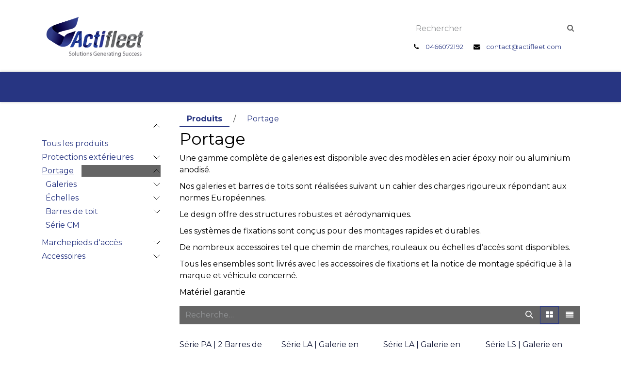

--- FILE ---
content_type: text/html; charset=utf-8
request_url: https://www.actifleet.com/shop/category/portage-1126
body_size: 16110
content:
<!DOCTYPE html>
        
<html lang="fr-FR" data-website-id="1" data-main-object="product.public.category(1126,)" data-add2cart-redirect="1">
    <head>
        <meta charset="utf-8"/>
        <meta http-equiv="X-UA-Compatible" content="IE=edge"/>
        <meta name="viewport" content="width=device-width, initial-scale=1"/>
        <meta name="generator" content="Odoo"/>
        <meta name="description" content="Une gamme complète de galerie est disponible avec des modèles en acier époxy noir ou aluminium anodisé."/>
        <meta name="keywords" content="galerie véhicule, galerie pour véhicule utilitaire, fabricant galerie pour vehicule utilitaire, galerie de toit pour vehicule utilitaire, galerie fourgon, galerie, galerie de toit, occasion utilitaire, barre de toit, barre de toit fourgon"/>
            <script src="/theme_actifleet/static/src/js/category_brand_compatibility.js"></script>
            
        <meta property="og:type" content="website"/>
        <meta property="og:title" content="Galeries et barres de toit | Actifleet"/>
        <meta property="og:site_name" content="Actifleet"/>
        <meta property="og:url" content="https://actifleet.com/shop/category/portage-1126"/>
        <meta property="og:image" content="https://actifleet.com/web/image/website/1/logo?unique=b07b645"/>
        <meta property="og:description" content="Une gamme complète de galerie est disponible avec des modèles en acier époxy noir ou aluminium anodisé."/>
            
        <meta name="twitter:card" content="summary_large_image"/>
        <meta name="twitter:title" content="Galeries et barres de toit | Actifleet"/>
        <meta name="twitter:image" content="https://actifleet.com/web/image/website/1/logo/300x300?unique=b07b645"/>
        <meta name="twitter:description" content="Une gamme complète de galerie est disponible avec des modèles en acier époxy noir ou aluminium anodisé."/>
        
        <link rel="canonical" href="https://actifleet.com/shop/category/portage-1126"/>
        
        <link rel="preconnect" href="https://fonts.gstatic.com/" crossorigin=""/>
        <title>Galeries et barres de toit | Actifleet</title>
        <link type="image/x-icon" rel="shortcut icon" href="/web/image/website/1/favicon?unique=b07b645"/>
        <link rel="preload" href="/web/static/src/libs/fontawesome/fonts/fontawesome-webfont.woff2?v=4.7.0" as="font" crossorigin=""/>
        <link type="text/css" rel="stylesheet" href="/web/assets/1/9c11e3f/web.assets_frontend.min.css"/>
            <script src="/website/static/src/js/content/cookie_watcher.js"></script>
            <script>
                watch3rdPartyScripts(["youtu.be", "youtube.com", "youtube-nocookie.com", "instagram.com", "instagr.am", "ig.me", "vimeo.com", "dailymotion.com", "dai.ly", "youku.com", "tudou.com", "facebook.com", "facebook.net", "fb.com", "fb.me", "fb.watch", "tiktok.com", "x.com", "twitter.com", "t.co", "googletagmanager.com", "google-analytics.com", "google.com", "google.ad", "google.ae", "google.com.af", "google.com.ag", "google.al", "google.am", "google.co.ao", "google.com.ar", "google.as", "google.at", "google.com.au", "google.az", "google.ba", "google.com.bd", "google.be", "google.bf", "google.bg", "google.com.bh", "google.bi", "google.bj", "google.com.bn", "google.com.bo", "google.com.br", "google.bs", "google.bt", "google.co.bw", "google.by", "google.com.bz", "google.ca", "google.cd", "google.cf", "google.cg", "google.ch", "google.ci", "google.co.ck", "google.cl", "google.cm", "google.cn", "google.com.co", "google.co.cr", "google.com.cu", "google.cv", "google.com.cy", "google.cz", "google.de", "google.dj", "google.dk", "google.dm", "google.com.do", "google.dz", "google.com.ec", "google.ee", "google.com.eg", "google.es", "google.com.et", "google.fi", "google.com.fj", "google.fm", "google.fr", "google.ga", "google.ge", "google.gg", "google.com.gh", "google.com.gi", "google.gl", "google.gm", "google.gr", "google.com.gt", "google.gy", "google.com.hk", "google.hn", "google.hr", "google.ht", "google.hu", "google.co.id", "google.ie", "google.co.il", "google.im", "google.co.in", "google.iq", "google.is", "google.it", "google.je", "google.com.jm", "google.jo", "google.co.jp", "google.co.ke", "google.com.kh", "google.ki", "google.kg", "google.co.kr", "google.com.kw", "google.kz", "google.la", "google.com.lb", "google.li", "google.lk", "google.co.ls", "google.lt", "google.lu", "google.lv", "google.com.ly", "google.co.ma", "google.md", "google.me", "google.mg", "google.mk", "google.ml", "google.com.mm", "google.mn", "google.com.mt", "google.mu", "google.mv", "google.mw", "google.com.mx", "google.com.my", "google.co.mz", "google.com.na", "google.com.ng", "google.com.ni", "google.ne", "google.nl", "google.no", "google.com.np", "google.nr", "google.nu", "google.co.nz", "google.com.om", "google.com.pa", "google.com.pe", "google.com.pg", "google.com.ph", "google.com.pk", "google.pl", "google.pn", "google.com.pr", "google.ps", "google.pt", "google.com.py", "google.com.qa", "google.ro", "google.ru", "google.rw", "google.com.sa", "google.com.sb", "google.sc", "google.se", "google.com.sg", "google.sh", "google.si", "google.sk", "google.com.sl", "google.sn", "google.so", "google.sm", "google.sr", "google.st", "google.com.sv", "google.td", "google.tg", "google.co.th", "google.com.tj", "google.tl", "google.tm", "google.tn", "google.to", "google.com.tr", "google.tt", "google.com.tw", "google.co.tz", "google.com.ua", "google.co.ug", "google.co.uk", "google.com.uy", "google.co.uz", "google.com.vc", "google.co.ve", "google.co.vi", "google.com.vn", "google.vu", "google.ws", "google.rs", "google.co.za", "google.co.zm", "google.co.zw", "google.cat"]);
            </script>
        <script id="web.layout.odooscript" type="text/javascript">
            var odoo = {
                csrf_token: "d8fcbf47f47cf07dba814bc41a5503c29a622413o1800512033",
                debug: "",
            };
        </script>
        <script type="text/javascript">
            odoo.__session_info__ = {"is_admin": false, "is_system": false, "is_public": true, "is_internal_user": false, "is_website_user": true, "uid": null, "is_frontend": true, "profile_session": null, "profile_collectors": null, "profile_params": null, "show_effect": false, "currencies": {"1": {"symbol": "\u20ac", "position": "after", "digits": [69, 2]}, "3": {"symbol": "$", "position": "before", "digits": [69, 2]}}, "quick_login": true, "bundle_params": {"lang": "fr_FR", "website_id": 1}, "test_mode": false, "websocket_worker_version": "18.0-7", "translationURL": "/website/translations", "cache_hashes": {"translations": "32f3cfabb6e7c783e75061af0fc8e4e7f80dc107"}, "recaptcha_public_key": "6LfRptMrAAAAAAQfsw418OfrfI5dPwfO2qXNINd1", "geoip_country_code": "US", "geoip_phone_code": 1, "lang_url_code": "fr"};
            if (!/(^|;\s)tz=/.test(document.cookie)) {
                const userTZ = Intl.DateTimeFormat().resolvedOptions().timeZone;
                document.cookie = `tz=${userTZ}; path=/`;
            }
        </script>
        <script type="text/javascript" defer="defer" src="/web/assets/1/f72ec00/web.assets_frontend_minimal.min.js" onerror="__odooAssetError=1"></script>
        <script type="text/javascript" defer="defer" data-src="/web/assets/1/2d4c687/web.assets_frontend_lazy.min.js" onerror="__odooAssetError=1"></script>
        
                    <script>
                        
            
                if (!window.odoo) {
                    window.odoo = {};
                }
                odoo.__session_info__ = odoo.__session_info__ || {
                    websocket_worker_version: "18.0-7"
                }
                odoo.__session_info__ = Object.assign(odoo.__session_info__, {
                    livechatData: {
                        isAvailable: true,
                        serverUrl: "https://www.actifleet.com",
                        options: {"header_background_color": "#8d8e91", "button_background_color": "#8d8e91", "title_color": "#000000", "button_text_color": "#FFFFFF", "button_text": "Vous avez une question? Chattez avec nous.", "input_placeholder": false, "default_message": "Bonjour, comment puis-je vous aider ?", "channel_name": "LiveChat", "channel_id": 1, "default_username": "Visiteur"},
                    },
                });
            
                    </script>
        <!-- Google Tag Manager -->
<script>(function(w,d,s,l,i){w[l]=w[l]||[];w[l].push({'gtm.start':
new Date().getTime(),event:'gtm.js'});var f=d.getElementsByTagName(s)[0],
j=d.createElement(s),dl=l!='dataLayer'?'&l='+l:'';j.async=true;j.src=
'https://www.googletagmanager.com/gtm.js?id='+i+dl;f.parentNode.insertBefore(j,f);
})(window,document,'script','dataLayer','GTM-NF3G342N');</script>
<!-- End Google Tag Manager -->

    </head>
    <body>



        <div id="wrapwrap" class="   ">
            <a class="o_skip_to_content btn btn-primary rounded-0 visually-hidden-focusable position-absolute start-0" href="#wrap">Se rendre au contenu</a>
                <header id="top" data-anchor="true" data-name="Header" data-extra-items-toggle-aria-label="Bouton d&#39;éléments supplémentaires" class="   o_header_fixed" style=" ">
                    
                <div class="oe_structure oe_structure_solo" id="oe_structure_header_actifleet">
                <section class="s_text_block pt-4 pb-4 o_cc o_cc1" data-snippet="s_text_block" data-name="Text">
                    <div class="container">
                        <div class="row align-items-center">
                            <div class="col-md-6 col-lg-8 d-none d-md-block">
                                
    <a data-name="Navbar Logo" href="/" class="navbar-brand logo ">
            
            <span role="img" aria-label="Logo of Actifleet" title="Actifleet"><img src="/web/image/website/1/logo/Actifleet?unique=b07b645" class="img img-fluid" width="95" height="40" alt="Actifleet" loading="lazy"/></span>
        </a>
    
                            </div>
                            <div class="col-md-6 col-lg-4 py-2">
                                <form action="/shop" method="get" class="w-100 pb-2 position-relative">
                                    <input class="form-control" type="text" placeholder="Rechercher" name="search"/>
                                    <button class="btn btn-default" style="position: absolute;top: 0;right: 0;border: none;background: transparent !important;color: #656565;">
                                        <i class="fa fa-search"></i>
                                    </button>
                                </form>
                                <small>
                                    <i class="fa fa-1x fa-fw fa-phone ms-1 me-2"></i>
                                    <a href="tel:0466072192">0466072192</a>
                                </small>
                                <small>
                                    <i class="fa fa-1x fa-fw fa-envelope ms-3 me-2"></i>
                                    <a href="mailto:contact@actifleet.com">contact@actifleet.com</a>
                                </small>
                            </div>
                        </div>
                    </div>
                </section>
            </div>

    <nav data-name="Navbar" aria-label="Main" class="navbar navbar-expand-lg navbar-light o_colored_level o_cc d-none d-lg-block p-0 shadow-sm ">
        
                <div id="o_main_nav" class="o_main_nav container align-items-stretch">
    <ul role="menu" id="top_menu" class="nav navbar-nav top_menu o_menu_loading ms-lg-3 flex-grow-1">
        
                        
    <li role="presentation" class="nav-item">
        <a role="menuitem" href="/" class="nav-link py-3 ">
            <span>Accueil</span>
        </a>
    </li>
    <li role="presentation" class="nav-item">
        <a role="menuitem" href="https://configurateur3d.actifleet.com/vu" class="nav-link py-3 ">
            <span>Configurateur 3D</span>
        </a>
    </li>
    <li role="presentation" class="nav-item dropdown  position-static">
        <a data-bs-toggle="dropdown" href="#" role="menuitem" class="nav-link py-3 dropdown-toggle   ">
            <span>Produits</span>
        </a>
                <div class="dropdown-menu w-100 p-0 dropdown-menu-left product_list_actifleet shadow-lg bg-white" data-name="Product List">
                    <section class="s_menu_product_list" data-name="Multi-Menus">
                        <div class="container">
                            <div class="row">
                                <a class="col py-5 text-center btn bg-100 fw-bold border" href="/categorie/protections-exterieures-1197">Protections extérieures</a><a class="col py-5 text-center btn bg-100 fw-bold border" href="/categorie/portage-1126">Portage</a><a class="col py-5 text-center btn bg-100 fw-bold border" href="/categorie/marchepieds-d-acces-1179">Marchepieds d&#39;accès</a><a class="col py-5 text-center btn bg-100 fw-bold border" href="/categorie/accessoires-1216">Accessoires</a>
                            </div>
                        </div>
                    </section>
                </div>
    </li>
    <li role="presentation" class="nav-item">
        <a role="menuitem" href="/blog" class="nav-link py-3 ">
            <span>Blog</span>
        </a>
    </li>
    <li role="presentation" class="nav-item dropdown  ">
        <a data-bs-toggle="dropdown" href="#" role="menuitem" class="nav-link py-3 dropdown-toggle   ">
            <span>FAQ</span>
        </a><ul role="menu" class="dropdown-menu ">
    <li role="presentation" class="">
        <a role="menuitem" href="/blog-protection-sous-moteur" class="dropdown-item ">
            <span>Protection sous moteur</span>
        </a>
    </li>
    <li role="presentation" class="">
        <a role="menuitem" href="/blog-marchepieds" class="dropdown-item ">
            <span>Marchepieds</span>
        </a>
    </li>
    <li role="presentation" class="">
        <a role="menuitem" href="/blog-barres-laterales" class="dropdown-item ">
            <span>Barres latérales</span>
        </a>
    </li>
        </ul>
    </li>
    <li role="presentation" class="nav-item">
        <a role="menuitem" href="/contactez-nous" class="nav-link py-3 ">
            <span>Contact</span>
        </a>
    </li>
                        
        
            <li class="nav-item ms-lg-auto divider d-none"></li> 
            <li class="o_wsale_my_cart  nav-item ms-lg-auto">
                <a href="/shop/cart" aria-label="Panier eCommerce" class="nav-link py-3">
                    <div class="">
                        <i class="fa fa-shopping-cart fa-stack"></i>
                        <sup class="my_cart_quantity badge bg-primary  d-none" data-order-id="">0</sup>
                    </div>
                </a>
            </li>
        
                        
            <li class="nav-item o_no_autohide_item">
                <a href="/web/login" class="nav-link py-3">Se connecter</a>
            </li>
                        
        
        
                    
    </ul>
                </div>
            
    </nav>
    <nav data-name="Navbar" aria-label="Mobile" class="navbar  navbar-light o_colored_level o_cc o_header_mobile d-block d-lg-none shadow-sm ">
        

        <div class="o_main_nav container flex-wrap justify-content-between">
            
            <a data-name="Navbar Logo" href="/" class="navbar-brand logo">
                <span role="img" aria-label="Logo of Actifleet" title="Actifleet">
                    <img src="/theme_actifleet/static/src/img/actifleet_blanc.png" class="img img-fluid p-1" width="95" height="40" alt="Actifleet" loading="lazy"/>
                </span>
            </a>
        <ul class="o_header_mobile_buttons_wrap navbar-nav flex-row align-items-center gap-2 mb-0">
        
            <li class=" divider d-none"></li> 
            <li class="o_wsale_my_cart  ">
                <a href="/shop/cart" aria-label="Panier eCommerce" class="o_navlink_background_hover btn position-relative rounded-circle border-0 p-1 text-reset">
                    <div class="">
                        <i class="fa fa-shopping-cart fa-stack"></i>
                        <sup class="my_cart_quantity badge bg-primary position-absolute top-0 end-0 mt-n1 me-n1 rounded-pill d-none" data-order-id="">0</sup>
                    </div>
                </a>
            </li>
        
                <li class="o_not_editable">
                    <button class="nav-link btn me-auto p-2" type="button" data-bs-toggle="offcanvas" data-bs-target="#top_menu_collapse_mobile" aria-controls="top_menu_collapse_mobile" aria-expanded="false" aria-label="Toggle navigation">
                        <span class="navbar-toggler-icon"></span>
                    </button>
                </li>
            </ul>
            <div id="top_menu_collapse_mobile" class="offcanvas offcanvas-end o_navbar_mobile">
                <div class="offcanvas-header justify-content-end o_not_editable">
                    <button type="button" class="nav-link btn-close" data-bs-dismiss="offcanvas" aria-label="Fermer"></button>
                </div>
                <div class="offcanvas-body d-flex flex-column justify-content-between h-100 w-100">
                    <ul class="navbar-nav">
                        
                        
        <li class="">
    <form method="get" class="o_searchbar_form s_searchbar_input " action="/website/search" data-snippet="s_searchbar_input">
            <div role="search" class="input-group mb-3">
        <input type="search" name="search" class="search-query form-control oe_search_box rounded-start-pill text-bg-light ps-3 border-0 bg-light" placeholder="Recherche…" value="" data-search-type="all" data-limit="0" data-display-image="true" data-display-description="true" data-display-extra-link="true" data-display-detail="true" data-order-by="name asc"/>
        <button type="submit" aria-label="Rechercher" title="Rechercher" class="btn oe_search_button rounded-end-pill bg-o-color-3 pe-3">
            <i class="oi oi-search"></i>
        </button>
    </div>

            <input name="order" type="hidden" class="o_search_order_by oe_unremovable" value="name asc"/>
            
    
        </form>
        </li>
                        
    <ul role="menu" class="nav navbar-nav top_menu  ">
        

                            
    <li role="presentation" class="nav-item">
        <a role="menuitem" href="/" class="nav-link ">
            <span>Accueil</span>
        </a>
    </li>
    <li role="presentation" class="nav-item">
        <a role="menuitem" href="https://configurateur3d.actifleet.com/vu" class="nav-link ">
            <span>Configurateur 3D</span>
        </a>
    </li>
    <li role="presentation" class="nav-item dropdown  position-static">
        <a data-bs-toggle="dropdown" href="#" role="menuitem" class="nav-link dropdown-toggle   d-flex justify-content-between align-items-center">
            <span>Produits</span>
        </a>
                <ul role="menu" class="dropdown-menu position-relative rounded-0 o_dropdown_without_offset">
                        <li role="presentation">
                            <a role="menuitem" href="/categorie/protections-exterieures-1197" class="dropdown-item">
                                <span>Protections extérieures</span>
                            </a>
                        </li>
                        <li role="presentation">
                            <a role="menuitem" href="/categorie/portage-1126" class="dropdown-item">
                                <span>Portage</span>
                            </a>
                        </li>
                        <li role="presentation">
                            <a role="menuitem" href="/categorie/marchepieds-d-acces-1179" class="dropdown-item">
                                <span>Marchepieds d&#39;accès</span>
                            </a>
                        </li>
                        <li role="presentation">
                            <a role="menuitem" href="/categorie/accessoires-1216" class="dropdown-item">
                                <span>Accessoires</span>
                            </a>
                        </li>
                </ul>
    </li>
    <li role="presentation" class="nav-item">
        <a role="menuitem" href="/blog" class="nav-link ">
            <span>Blog</span>
        </a>
    </li>
    <li role="presentation" class="nav-item dropdown  ">
        <a data-bs-toggle="dropdown" href="#" role="menuitem" class="nav-link dropdown-toggle   d-flex justify-content-between align-items-center">
            <span>FAQ</span>
        </a><ul role="menu" class="dropdown-menu position-relative rounded-0 o_dropdown_without_offset">
    <li role="presentation" class="">
        <a role="menuitem" href="/blog-protection-sous-moteur" class="dropdown-item ">
            <span>Protection sous moteur</span>
        </a>
    </li>
    <li role="presentation" class="">
        <a role="menuitem" href="/blog-marchepieds" class="dropdown-item ">
            <span>Marchepieds</span>
        </a>
    </li>
    <li role="presentation" class="">
        <a role="menuitem" href="/blog-barres-laterales" class="dropdown-item ">
            <span>Barres latérales</span>
        </a>
    </li>
        </ul>
    </li>
    <li role="presentation" class="nav-item">
        <a role="menuitem" href="/contactez-nous" class="nav-link ">
            <span>Contact</span>
        </a>
    </li>
                        
    </ul>
                        
        <li class="">
                <div data-name="Text" class="s_text_block mt-2 border-top pt-2 o_border_contrast">
                    <a href="tel:+1 555-555-5556" class="nav-link o_nav-link_secondary p-2">
                        <i class="fa fa-1x fa-fw fa-phone me-1"></i>
                        <span class="o_force_ltr"><small>+1 555-555-5556</small></span>
                    </a>
                </div>
        </li>
                        
                    </ul>
                    <ul class="navbar-nav gap-2 mt-3 w-100">
                        
                        
            <li class=" o_no_autohide_item">
                <a href="/web/login" class="nav-link o_nav_link_btn w-100 border text-center">Se connecter</a>
            </li>
                        
        
        
                        
        <li class="">
            <div class="oe_structure oe_structure_solo ">
                <section class="oe_unremovable oe_unmovable s_text_block" data-snippet="s_text_block" data-name="Text">
                    <div class="container">
                        <a href="/contactus" class="oe_unremovable btn btn-primary btn_cta w-100">Contactez-nous</a>
                    </div>
                </section>
            </div>
        </li>
                    </ul>
                </div>
            </div>
        </div>
    
    </nav>
        
        </header>
                <main>
                    

            

            





            <div id="wrap" class="js_sale o_wsale_products_page">
                <div class="oe_structure oe_empty oe_structure_not_nearest" id="oe_structure_website_sale_products_1"></div>
                <div class="container oe_website_sale pt-2">
                    <div class="row o_wsale_products_main_row align-items-start flex-nowrap">
                        <aside id="products_grid_before" class="d-none d-lg-block position-sticky col-3 px-3 clearfix">
                            <div class="o_wsale_products_grid_before_rail vh-100 ms-n2 mt-n2 pt-2 p-lg-2 pb-lg-5 ps-2 overflow-y-scroll">
                                <div class="products_categories accordion accordion-flush">
        
        <div class="accordion-item">
            <h6 class="o_categories_collapse_title  accordion-header"><button class="accordion-button px-0 bg-transparent shadow-none" type="button" data-bs-toggle="collapse" aria-expanded="true" data-bs-target="#o_wsale_categories" aria-controls="o_wsale_categories">
                <b>Catégories</b>
            </button>
        </h6>
            <div name="wsale_products_categories_list" class="wsale_products_categories_list accordion-collapse collapse show" id="o_wsale_categories">
                <ul class="nav d-flex flex-column mb-3">
                    <li class="nav-item mb-1">
                        <a href="/shop" class=" p-0">
                            Tous les produits
                        </a>
                    </li>


            <li class="nav-item">
                <div class="accordion-header d-flex mb-1">
        <a href="/shop/category/protections-exterieures-1197" class=" p-0">Protections extérieures</a>
                    <button data-bs-toggle="collapse" type="button" class="accordion-button p-0 ms-3 collapsed w-auto flex-grow-1" id="o_wsale_cat_accordion_title_1197" data-bs-target="#o_wsale_cat_accordion_1197" aria-expanded="false" aria-controls="o_wsale_cat_accordion_1197"></button>
                </div>
                <ul id="o_wsale_cat_accordion_1197" class="accordion-collapse list-unstyled ps-2 pb-2 collapse " aria-labelledby="o_wsale_cat_accordion_title_1197">



            <li class="nav-item">
                <div class="accordion-header d-flex mb-1">
        <a href="/shop/category/protections-exterieures-serie-gms-1292" class=" p-0">Série GMS</a>
                    <button data-bs-toggle="collapse" type="button" class="accordion-button p-0 ms-3 collapsed w-auto flex-grow-1" id="o_wsale_cat_accordion_title_1292" data-bs-target="#o_wsale_cat_accordion_1292" aria-expanded="false" aria-controls="o_wsale_cat_accordion_1292"></button>
                </div>
                <ul id="o_wsale_cat_accordion_1292" class="accordion-collapse list-unstyled ps-2 pb-2 collapse " aria-labelledby="o_wsale_cat_accordion_title_1292">

<li class="nav-item mb-1">
            <div class="d-flex flex-wrap justify-content-between align-items-center">
        <a href="/shop/category/protections-exterieures-serie-gms-protection-moteur-et-boite-a-vitesses-1203" class=" p-0">Protection moteur et boite à vitesses</a>
            </div>
        </li>
<li class="nav-item mb-1">
            <div class="d-flex flex-wrap justify-content-between align-items-center">
        <a href="/shop/category/protections-exterieures-serie-gms-protection-contre-le-vol-du-catalyseur-1290" class=" p-0">Protection contre le vol du catalyseur</a>
            </div>
        </li>
<li class="nav-item mb-1">
            <div class="d-flex flex-wrap justify-content-between align-items-center">
        <a href="/shop/category/protections-exterieures-serie-gms-protection-reservoir-ad-blue-carburant-1291" class=" p-0">Protection réservoir AD Blue/carburant</a>
            </div>
        </li>
<li class="nav-item mb-1">
            <div class="d-flex flex-wrap justify-content-between align-items-center">
        <a href="/shop/category/protections-exterieures-serie-gms-protection-des-elements-de-transmissions-1293" class=" p-0">Protection des éléments de transmissions</a>
            </div>
        </li>
                </ul>
            </li>
<li class="nav-item mb-1">
            <div class="d-flex flex-wrap justify-content-between align-items-center">
        <a href="/shop/category/protections-exterieures-serie-alaska-1296" class=" p-0">Série Alaska</a>
            </div>
        </li>
<li class="nav-item mb-1">
            <div class="d-flex flex-wrap justify-content-between align-items-center">
        <a href="/shop/category/protections-exterieures-serie-nevada-1284" class=" p-0">Série NEVADA</a>
            </div>
        </li>
<li class="nav-item mb-1">
            <div class="d-flex flex-wrap justify-content-between align-items-center">
        <a href="/shop/category/protections-exterieures-serie-arizona-1199" class=" p-0">Série ARIZONA</a>
            </div>
        </li>
<li class="nav-item mb-1">
            <div class="d-flex flex-wrap justify-content-between align-items-center">
        <a href="/shop/category/protections-exterieures-serie-eurobar-1245" class=" p-0">Série Eurobar</a>
            </div>
        </li>
<li class="nav-item mb-1">
            <div class="d-flex flex-wrap justify-content-between align-items-center">
        <a href="/shop/category/protections-exterieures-serie-dakota-1269" class=" p-0">Série DAKOTA</a>
            </div>
        </li>
<li class="nav-item mb-1">
            <div class="d-flex flex-wrap justify-content-between align-items-center">
        <a href="/shop/category/protections-exterieures-serie-gmp-1263" class=" p-0">Série GMP</a>
            </div>
        </li>
                </ul>
            </li>


            <li class="nav-item">
                <div class="accordion-header d-flex mb-1">
        <a href="/shop/category/portage-1126" class="text-decoration-underline p-0">Portage</a>
                    <button data-bs-toggle="collapse" type="button" class="accordion-button p-0 ms-3  w-auto flex-grow-1" id="o_wsale_cat_accordion_title_1126" data-bs-target="#o_wsale_cat_accordion_1126" aria-expanded="true" aria-controls="o_wsale_cat_accordion_1126"></button>
                </div>
                <ul id="o_wsale_cat_accordion_1126" class="accordion-collapse list-unstyled ps-2 pb-2 collapse show" aria-labelledby="o_wsale_cat_accordion_title_1126">



            <li class="nav-item">
                <div class="accordion-header d-flex mb-1">
        <a href="/shop/category/portage-galeries-1223" class=" p-0">Galeries</a>
                    <button data-bs-toggle="collapse" type="button" class="accordion-button p-0 ms-3 collapsed w-auto flex-grow-1" id="o_wsale_cat_accordion_title_1223" data-bs-target="#o_wsale_cat_accordion_1223" aria-expanded="false" aria-controls="o_wsale_cat_accordion_1223"></button>
                </div>
                <ul id="o_wsale_cat_accordion_1223" class="accordion-collapse list-unstyled ps-2 pb-2 collapse " aria-labelledby="o_wsale_cat_accordion_title_1223">

<li class="nav-item mb-1">
            <div class="d-flex flex-wrap justify-content-between align-items-center">
        <a href="/shop/category/portage-galeries-serie-li-1259" class=" p-0">Série LI</a>
            </div>
        </li>
<li class="nav-item mb-1">
            <div class="d-flex flex-wrap justify-content-between align-items-center">
        <a href="/shop/category/portage-galeries-serie-lv-1139" class=" p-0">Série LV</a>
            </div>
        </li>
<li class="nav-item mb-1">
            <div class="d-flex flex-wrap justify-content-between align-items-center">
        <a href="/shop/category/portage-galeries-serie-la-1212" class=" p-0">Série LA</a>
            </div>
        </li>
<li class="nav-item mb-1">
            <div class="d-flex flex-wrap justify-content-between align-items-center">
        <a href="/shop/category/portage-galeries-serie-ls-1213" class=" p-0">Série LS</a>
            </div>
        </li>
                </ul>
            </li>


            <li class="nav-item">
                <div class="accordion-header d-flex mb-1">
        <a href="/shop/category/portage-echelles-1222" class=" p-0">Échelles</a>
                    <button data-bs-toggle="collapse" type="button" class="accordion-button p-0 ms-3 collapsed w-auto flex-grow-1" id="o_wsale_cat_accordion_title_1222" data-bs-target="#o_wsale_cat_accordion_1222" aria-expanded="false" aria-controls="o_wsale_cat_accordion_1222"></button>
                </div>
                <ul id="o_wsale_cat_accordion_1222" class="accordion-collapse list-unstyled ps-2 pb-2 collapse " aria-labelledby="o_wsale_cat_accordion_title_1222">

<li class="nav-item mb-1">
            <div class="d-flex flex-wrap justify-content-between align-items-center">
        <a href="/shop/category/portage-echelles-serie-cte-1253" class=" p-0">Série CTE</a>
            </div>
        </li>
<li class="nav-item mb-1">
            <div class="d-flex flex-wrap justify-content-between align-items-center">
        <a href="/shop/category/portage-echelles-serie-hts-1138" class=" p-0">Série HTS</a>
            </div>
        </li>
<li class="nav-item mb-1">
            <div class="d-flex flex-wrap justify-content-between align-items-center">
        <a href="/shop/category/portage-echelles-serie-htl-1220" class=" p-0">Série HTL</a>
            </div>
        </li>
<li class="nav-item mb-1">
            <div class="d-flex flex-wrap justify-content-between align-items-center">
        <a href="/shop/category/portage-echelles-serie-ctl-1137" class=" p-0">Série CTL</a>
            </div>
        </li>
                </ul>
            </li>


            <li class="nav-item">
                <div class="accordion-header d-flex mb-1">
        <a href="/shop/category/portage-barres-de-toit-1224" class=" p-0">Barres de toit</a>
                    <button data-bs-toggle="collapse" type="button" class="accordion-button p-0 ms-3 collapsed w-auto flex-grow-1" id="o_wsale_cat_accordion_title_1224" data-bs-target="#o_wsale_cat_accordion_1224" aria-expanded="false" aria-controls="o_wsale_cat_accordion_1224"></button>
                </div>
                <ul id="o_wsale_cat_accordion_1224" class="accordion-collapse list-unstyled ps-2 pb-2 collapse " aria-labelledby="o_wsale_cat_accordion_title_1224">

<li class="nav-item mb-1">
            <div class="d-flex flex-wrap justify-content-between align-items-center">
        <a href="/shop/category/portage-barres-de-toit-serie-pa-1157" class=" p-0">Série PA</a>
            </div>
        </li>
<li class="nav-item mb-1">
            <div class="d-flex flex-wrap justify-content-between align-items-center">
        <a href="/shop/category/portage-barres-de-toit-serie-pg-1167" class=" p-0">Série PG</a>
            </div>
        </li>
<li class="nav-item mb-1">
            <div class="d-flex flex-wrap justify-content-between align-items-center">
        <a href="/shop/category/portage-barres-de-toit-serie-pk-1178" class=" p-0">Série PK</a>
            </div>
        </li>
                </ul>
            </li>
<li class="nav-item mb-1">
            <div class="d-flex flex-wrap justify-content-between align-items-center">
        <a href="/shop/category/portage-serie-cm-1219" class=" p-0">Série CM</a>
            </div>
        </li>
                </ul>
            </li>


            <li class="nav-item">
                <div class="accordion-header d-flex mb-1">
        <a href="/shop/category/marchepieds-d-acces-1179" class=" p-0">Marchepieds d&#39;accès</a>
                    <button data-bs-toggle="collapse" type="button" class="accordion-button p-0 ms-3 collapsed w-auto flex-grow-1" id="o_wsale_cat_accordion_title_1179" data-bs-target="#o_wsale_cat_accordion_1179" aria-expanded="false" aria-controls="o_wsale_cat_accordion_1179"></button>
                </div>
                <ul id="o_wsale_cat_accordion_1179" class="accordion-collapse list-unstyled ps-2 pb-2 collapse " aria-labelledby="o_wsale_cat_accordion_title_1179">

<li class="nav-item mb-1">
            <div class="d-flex flex-wrap justify-content-between align-items-center">
        <a href="/shop/category/marchepieds-d-acces-serie-etb-arriere-1295" class=" p-0">Série ETB Arrière</a>
            </div>
        </li>
<li class="nav-item mb-1">
            <div class="d-flex flex-wrap justify-content-between align-items-center">
        <a href="/shop/category/marchepieds-d-acces-serie-etb-lateral-1184" class=" p-0">Série ETB Latéral</a>
            </div>
        </li>
<li class="nav-item mb-1">
            <div class="d-flex flex-wrap justify-content-between align-items-center">
        <a href="/shop/category/marchepieds-d-acces-serie-x4-1278" class=" p-0">Série X4</a>
            </div>
        </li>
<li class="nav-item mb-1">
            <div class="d-flex flex-wrap justify-content-between align-items-center">
        <a href="/shop/category/marchepieds-d-acces-serie-m1-1294" class=" p-0">Série M1</a>
            </div>
        </li>
<li class="nav-item mb-1">
            <div class="d-flex flex-wrap justify-content-between align-items-center">
        <a href="/shop/category/marchepieds-d-acces-serie-em1-1279" class=" p-0">Série eM1</a>
            </div>
        </li>
<li class="nav-item mb-1">
            <div class="d-flex flex-wrap justify-content-between align-items-center">
        <a href="/shop/category/marchepieds-d-acces-serie-e2-e3-1266" class=" p-0">Série E2 &amp; E3</a>
            </div>
        </li>
<li class="nav-item mb-1">
            <div class="d-flex flex-wrap justify-content-between align-items-center">
        <a href="/shop/category/marchepieds-d-acces-serie-akt-1198" class=" p-0">Série AKT</a>
            </div>
        </li>
<li class="nav-item mb-1">
            <div class="d-flex flex-wrap justify-content-between align-items-center">
        <a href="/shop/category/marchepieds-d-acces-serie-e1-1270" class=" p-0">Série E1</a>
            </div>
        </li>
<li class="nav-item mb-1">
            <div class="d-flex flex-wrap justify-content-between align-items-center">
        <a href="/shop/category/marchepieds-d-acces-serie-akf-1181" class=" p-0">Série AKF</a>
            </div>
        </li>
<li class="nav-item mb-1">
            <div class="d-flex flex-wrap justify-content-between align-items-center">
        <a href="/shop/category/marchepieds-d-acces-serie-x3-1180" class=" p-0">Série X3</a>
            </div>
        </li>
<li class="nav-item mb-1">
            <div class="d-flex flex-wrap justify-content-between align-items-center">
        <a href="/shop/category/marchepieds-d-acces-serie-hte-1187" class=" p-0">Série HTE</a>
            </div>
        </li>
<li class="nav-item mb-1">
            <div class="d-flex flex-wrap justify-content-between align-items-center">
        <a href="/shop/category/marchepieds-d-acces-serie-her-1186" class=" p-0">Série HER</a>
            </div>
        </li>
<li class="nav-item mb-1">
            <div class="d-flex flex-wrap justify-content-between align-items-center">
        <a href="/shop/category/marchepieds-d-acces-serie-akg-1230" class=" p-0">Série AKG</a>
            </div>
        </li>
<li class="nav-item mb-1">
            <div class="d-flex flex-wrap justify-content-between align-items-center">
        <a href="/shop/category/marchepieds-d-acces-serie-st-1265" class=" p-0">Série ST</a>
            </div>
        </li>
<li class="nav-item mb-1">
            <div class="d-flex flex-wrap justify-content-between align-items-center">
        <a href="/shop/category/marchepieds-d-acces-serie-htf-1247" class=" p-0">Série HTF</a>
            </div>
        </li>
<li class="nav-item mb-1">
            <div class="d-flex flex-wrap justify-content-between align-items-center">
        <a href="/shop/category/marchepieds-d-acces-serie-wm-1196" class=" p-0">Série WM</a>
            </div>
        </li>
<li class="nav-item mb-1">
            <div class="d-flex flex-wrap justify-content-between align-items-center">
        <a href="/shop/category/marchepieds-d-acces-serie-we-1195" class=" p-0">Série WE</a>
            </div>
        </li>
<li class="nav-item mb-1">
            <div class="d-flex flex-wrap justify-content-between align-items-center">
        <a href="/shop/category/marchepieds-d-acces-serie-emx-1280" class=" p-0">Série eMX</a>
            </div>
        </li>
                </ul>
            </li>


            <li class="nav-item">
                <div class="accordion-header d-flex mb-1">
        <a href="/shop/category/accessoires-1216" class=" p-0">Accessoires</a>
                    <button data-bs-toggle="collapse" type="button" class="accordion-button p-0 ms-3 collapsed w-auto flex-grow-1" id="o_wsale_cat_accordion_title_1216" data-bs-target="#o_wsale_cat_accordion_1216" aria-expanded="false" aria-controls="o_wsale_cat_accordion_1216"></button>
                </div>
                <ul id="o_wsale_cat_accordion_1216" class="accordion-collapse list-unstyled ps-2 pb-2 collapse " aria-labelledby="o_wsale_cat_accordion_title_1216">



            <li class="nav-item">
                <div class="accordion-header d-flex mb-1">
        <a href="/shop/category/accessoires-ventilation-1248" class=" p-0">Ventilation</a>
                    <button data-bs-toggle="collapse" type="button" class="accordion-button p-0 ms-3 collapsed w-auto flex-grow-1" id="o_wsale_cat_accordion_title_1248" data-bs-target="#o_wsale_cat_accordion_1248" aria-expanded="false" aria-controls="o_wsale_cat_accordion_1248"></button>
                </div>
                <ul id="o_wsale_cat_accordion_1248" class="accordion-collapse list-unstyled ps-2 pb-2 collapse " aria-labelledby="o_wsale_cat_accordion_title_1248">

<li class="nav-item mb-1">
            <div class="d-flex flex-wrap justify-content-between align-items-center">
        <a href="/shop/category/accessoires-ventilation-extracteur-d-air-1287" class=" p-0">Extracteur d&#39;air</a>
            </div>
        </li>
<li class="nav-item mb-1">
            <div class="d-flex flex-wrap justify-content-between align-items-center">
        <a href="/shop/category/accessoires-ventilation-grille-d-aeration-1288" class=" p-0">Grille d&#39;aération</a>
            </div>
        </li>
<li class="nav-item mb-1">
            <div class="d-flex flex-wrap justify-content-between align-items-center">
        <a href="/shop/category/accessoires-ventilation-serie-r-1289" class=" p-0">Série R+</a>
            </div>
        </li>
                </ul>
            </li>
<li class="nav-item mb-1">
            <div class="d-flex flex-wrap justify-content-between align-items-center">
        <a href="/shop/category/accessoires-v-spoilers-1274" class=" p-0">V-Spoilers</a>
            </div>
        </li>
<li class="nav-item mb-1">
            <div class="d-flex flex-wrap justify-content-between align-items-center">
        <a href="/shop/category/accessoires-shouldersink-1268" class=" p-0">ShoulderSink</a>
            </div>
        </li>
<li class="nav-item mb-1">
            <div class="d-flex flex-wrap justify-content-between align-items-center">
        <a href="/shop/category/accessoires-serrures-1262" class=" p-0">Serrures</a>
            </div>
        </li>
                </ul>
            </li>
                </ul>
            </div>
        </div>
                                </div>
                                <div class="products_attributes_filters d-empty-none border-top"></div>
                            </div>
                        </aside>
                        <div id="products_grid" class=" col-lg-9">
        <ol class="breadcrumb d-none d-lg-flex w-100 p-0 small">
            <li class="breadcrumb-item">
                <a href="/shop">Produits</a>
            </li>
                <li class="breadcrumb-item">
                    <span class="d-inline-block">Portage</span>
                </li>
        </ol>

                            <h1>
                                Portage
                            </h1>

                                <div class="mb16" id="category_header" data-editor-message="
                                    Faites glisser des blocs ici pour personnaliser l&#39;en-tête pour &#34;Portage&#34; catégorie.
                                "><p style="margin-bottom: 10px;">Une gamme complète de galeries est disponible avec des modèles en acier époxy noir ou aluminium anodisé.</p><p style="margin-bottom: 10px;">Nos galeries et barres de toits sont réalisées suivant un cahier des charges rigoureux répondant aux normes Européennes.</p><p style="margin-bottom: 10px;">Le design offre des structures robustes et aérodynamiques.</p><p style="margin-bottom: 10px;">Les systèmes de fixations sont conçus pour des montages rapides et durables.</p><p style="margin-bottom: 10px;">De nombreux accessoires tel que chemin de marches, rouleaux ou échelles d’accès sont disponibles.</p><p style="margin-bottom: 10px;">Tous les ensembles sont livrés avec les accessoires de fixations et la notice de montage spécifique à la marque et véhicule concerné. </p><p style="margin-bottom: 10px;">Matériel garantie</p></div>


                            <div class="products_header btn-toolbar flex-nowrap align-items-center justify-content-between gap-3 mb-3">
    <form method="get" class="o_searchbar_form s_searchbar_input o_wsale_products_searchbar_form me-auto flex-grow-1 d-lg-inline d-none" action="/shop/category/portage-1126?category=1126" data-snippet="s_searchbar_input">
            <div role="search" class="input-group ">
        <input type="search" name="search" class="search-query form-control oe_search_box border-0 text-bg-light border-0 bg-light" placeholder="Recherche…" value="" data-search-type="products" data-limit="5" data-display-image="true" data-display-description="true" data-display-extra-link="true" data-display-detail="true" data-order-by="name asc"/>
        <button type="submit" aria-label="Rechercher" title="Rechercher" class="btn oe_search_button btn btn-light">
            <i class="oi oi-search"></i>
        </button>
    </div>

            <input name="order" type="hidden" class="o_search_order_by oe_unremovable" value="name asc"/>
            
        
        </form>

        <div class="o_pricelist_dropdown dropdown d-none">
            
                <a role="button" href="#" data-bs-toggle="dropdown" class="dropdown-toggle btn btn-light">
                    TARIF PUBLIC
                </a>
                <div class="dropdown-menu" role="menu">
                        <a role="menuitem" class="dropdown-item" href="/shop/change_pricelist/1">
                            <span class="switcher_pricelist small" data-pl_id="1">TARIF PUBLIC</span>
                        </a>
                </div>
            
        </div>


                                <div class="d-flex align-items-center d-lg-none me-auto o_not_editable">

                                    <a class="btn btn-light me-2" href="/shop">
                                        <i class="fa fa-angle-left"></i>
                                    </a>
                                    <h4 class="mb-0 me-auto">Portage</h4>
                                </div>

        <div class="o_wsale_apply_layout btn-group d-flex" data-active-classes="active">
            <input type="radio" class="btn-check" name="wsale_products_layout" id="o_wsale_apply_grid" value="grid" checked="checked"/>
            <label title="Grid" for="o_wsale_apply_grid" class="btn btn-light active o_wsale_apply_grid">
                <i class="fa fa-th-large"></i>
            </label>
            <input type="radio" class="btn-check" name="wsale_products_layout" id="o_wsale_apply_list" value="list"/>
            <label title="Liste" for="o_wsale_apply_list" class="btn btn-light  o_wsale_apply_list">
                <i class="oi oi-view-list"></i>
            </label>
        </div>

                                <button data-bs-toggle="offcanvas" data-bs-target="#o_wsale_offcanvas" class="btn btn-light position-relative d-lg-none">
                                    <i class="fa fa-sliders"></i>
                                </button>
                            </div>


                            <div class="o_wsale_products_grid_table_wrapper pt-3 pt-lg-0">

                                <section id="o_wsale_products_grid" class="o_wsale_products_grid_table grid o_wsale_products_grid_table_md o_wsale_design_thumbs o_wsale_context_thumb_4_3 o_wsale_context_thumb_cover" style="--o-wsale-products-grid-gap: 16px; --o-wsale-ppr: 4; --o-wsale-ppg: 20" data-ppg="20" data-ppr="4" data-default-sort="create_date desc" data-name="Grid">
                                                <div class="oe_product  g-col-6 g-col-md-3 g-col-lg-3 " style="--o-wsale-products-grid-product-col-height: 1;" data-name="Produit">
                                                    <div class="o_wsale_product_grid_wrapper position-relative h-100 o_wsale_product_grid_wrapper_1_1">
        <form action="/shop/cart/update" method="post" class="oe_product_cart h-100 d-flex" itemscope="itemscope" itemtype="http://schema.org/Product" data-publish="on">

            <div class="oe_product_image position-relative flex-grow-0 overflow-hidden">
                <input type="hidden" name="csrf_token" value="d8fcbf47f47cf07dba814bc41a5503c29a622413o1800512033"/>
                <a class="oe_product_image_link d-block position-relative" itemprop="url" contenteditable="false" href="/produit/cpa-30al2-serie-pa-2-barres-de-toit-aluminium-pour-maxus-edeliver7-l2-28997?category=1126">
                    <span class="oe_product_image_img_wrapper d-flex h-100 justify-content-center align-items-center position-absolute"><img src="/web/image/product.template/28997/image_512/%5BCPA%2030AL2%5D%20S%C3%A9rie%20PA%20%7C%202%20Barres%20de%20toit%20%20aluminium%20pour%20Maxus%20eDeliver7%20L2?unique=be49f18" itemprop="image" class="img img-fluid h-100 w-100 position-absolute object-fit-contain" alt="[CPA 30AL2] Série PA | 2 Barres de toit  aluminium pour Maxus eDeliver7 L2" loading="lazy"/></span>

                    <span class="o_ribbon o_not_editable d-none" style=" "></span>
                </a>
            </div>
            <div class="o_wsale_product_information position-relative d-flex flex-column flex-grow-1 flex-shrink-1">
                <div class="o_wsale_product_information_text">
                    <h6 class="o_wsale_products_item_title mb-2 text-break">
                        <a class="text-primary text-decoration-none text-primary-emphasis" itemprop="name" href="/produit/cpa-30al2-serie-pa-2-barres-de-toit-aluminium-pour-maxus-edeliver7-l2-28997?category=1126" content="Série PA | 2 Barres de toit  aluminium pour Maxus eDeliver7 L2">Série PA | 2 Barres de toit  aluminium pour Maxus eDeliver7 L2</a>
                    </h6>
                </div>
                <div class="o_wsale_product_sub d-flex justify-content-between align-items-end gap-2 flex-wrap">
                    <div class="o_wsale_product_btn d-flex gap-2"></div>
                </div>
            </div>
        </form>
                                                    </div>
                                                </div>
                                                <div class="oe_product  g-col-6 g-col-md-3 g-col-lg-3 " style="--o-wsale-products-grid-product-col-height: 1;" data-name="Produit">
                                                    <div class="o_wsale_product_grid_wrapper position-relative h-100 o_wsale_product_grid_wrapper_1_1">
        <form action="/shop/cart/update" method="post" class="oe_product_cart h-100 d-flex" itemscope="itemscope" itemtype="http://schema.org/Product" data-publish="on">

            <div class="oe_product_image position-relative flex-grow-0 overflow-hidden">
                <input type="hidden" name="csrf_token" value="d8fcbf47f47cf07dba814bc41a5503c29a622413o1800512033"/>
                <a class="oe_product_image_link d-block position-relative" itemprop="url" contenteditable="false" href="/produit/cla-13bl3-serie-la-galerie-en-aluminium-pour-master-iv-et-interstar-iii-l3-28946?category=1126">
                    <span class="oe_product_image_img_wrapper d-flex h-100 justify-content-center align-items-center position-absolute"><img src="/web/image/product.template/28946/image_512/%5BCLA%2013BL3%5D%20S%C3%A9rie%20LA%20%7C%20Galerie%20en%20Aluminium%C2%A0pour%20Master%20IV%20et%20Interstar%20III%20L3?unique=be49f18" itemprop="image" class="img img-fluid h-100 w-100 position-absolute object-fit-contain" alt="[CLA 13BL3] Série LA | Galerie en Aluminium pour Master IV et Interstar III L3" loading="lazy"/></span>

                    <span class="o_ribbon o_not_editable d-none" style=" "></span>
                </a>
            </div>
            <div class="o_wsale_product_information position-relative d-flex flex-column flex-grow-1 flex-shrink-1">
                <div class="o_wsale_product_information_text">
                    <h6 class="o_wsale_products_item_title mb-2 text-break">
                        <a class="text-primary text-decoration-none text-primary-emphasis" itemprop="name" href="/produit/cla-13bl3-serie-la-galerie-en-aluminium-pour-master-iv-et-interstar-iii-l3-28946?category=1126" content="Série LA | Galerie en Aluminium pour Master IV et Interstar III L3">Série LA | Galerie en Aluminium pour Master IV et Interstar III L3</a>
                    </h6>
                </div>
                <div class="o_wsale_product_sub d-flex justify-content-between align-items-end gap-2 flex-wrap">
                    <div class="o_wsale_product_btn d-flex gap-2"></div>
                </div>
            </div>
        </form>
                                                    </div>
                                                </div>
                                                <div class="oe_product  g-col-6 g-col-md-3 g-col-lg-3 " style="--o-wsale-products-grid-product-col-height: 1;" data-name="Produit">
                                                    <div class="o_wsale_product_grid_wrapper position-relative h-100 o_wsale_product_grid_wrapper_1_1">
        <form action="/shop/cart/update" method="post" class="oe_product_cart h-100 d-flex" itemscope="itemscope" itemtype="http://schema.org/Product" data-publish="on">

            <div class="oe_product_image position-relative flex-grow-0 overflow-hidden">
                <input type="hidden" name="csrf_token" value="d8fcbf47f47cf07dba814bc41a5503c29a622413o1800512033"/>
                <a class="oe_product_image_link d-block position-relative" itemprop="url" contenteditable="false" href="/produit/cla-13bl2-serie-la-galerie-en-aluminium-pour-master-iv-et-interstar-iii-l2-28945?category=1126">
                    <span class="oe_product_image_img_wrapper d-flex h-100 justify-content-center align-items-center position-absolute"><img src="/web/image/product.template/28945/image_512/%5BCLA%2013BL2%5D%20S%C3%A9rie%20LA%20%7C%20Galerie%20en%20Aluminium%C2%A0pour%20Master%20IV%20et%20Interstar%20III%20L2?unique=be49f18" itemprop="image" class="img img-fluid h-100 w-100 position-absolute object-fit-contain" alt="[CLA 13BL2] Série LA | Galerie en Aluminium pour Master IV et Interstar III L2" loading="lazy"/></span>

                    <span class="o_ribbon o_not_editable d-none" style=" "></span>
                </a>
            </div>
            <div class="o_wsale_product_information position-relative d-flex flex-column flex-grow-1 flex-shrink-1">
                <div class="o_wsale_product_information_text">
                    <h6 class="o_wsale_products_item_title mb-2 text-break">
                        <a class="text-primary text-decoration-none text-primary-emphasis" itemprop="name" href="/produit/cla-13bl2-serie-la-galerie-en-aluminium-pour-master-iv-et-interstar-iii-l2-28945?category=1126" content="Série LA | Galerie en Aluminium pour Master IV et Interstar III L2">Série LA | Galerie en Aluminium pour Master IV et Interstar III L2</a>
                    </h6>
                </div>
                <div class="o_wsale_product_sub d-flex justify-content-between align-items-end gap-2 flex-wrap">
                    <div class="o_wsale_product_btn d-flex gap-2"></div>
                </div>
            </div>
        </form>
                                                    </div>
                                                </div>
                                                <div class="oe_product  g-col-6 g-col-md-3 g-col-lg-3 " style="--o-wsale-products-grid-product-col-height: 1;" data-name="Produit">
                                                    <div class="o_wsale_product_grid_wrapper position-relative h-100 o_wsale_product_grid_wrapper_1_1">
        <form action="/shop/cart/update" method="post" class="oe_product_cart h-100 d-flex" itemscope="itemscope" itemtype="http://schema.org/Product" data-publish="on">

            <div class="oe_product_image position-relative flex-grow-0 overflow-hidden">
                <input type="hidden" name="csrf_token" value="d8fcbf47f47cf07dba814bc41a5503c29a622413o1800512033"/>
                <a class="oe_product_image_link d-block position-relative" itemprop="url" contenteditable="false" href="/produit/cls-13bl3-serie-ls-galerie-en-acier-modulaire-pour-master-iv-et-interstar-iii-l3-28930?category=1126">
                    <span class="oe_product_image_img_wrapper d-flex h-100 justify-content-center align-items-center position-absolute"><img src="/web/image/product.template/28930/image_512/%5BCLS%2013BL3%5D%20S%C3%A9rie%20LS%20%7C%20Galerie%20en%20Acier%20modulaire%C2%A0pour%20Master%20IV%20et%20Interstar%20III%20L3?unique=be49f18" itemprop="image" class="img img-fluid h-100 w-100 position-absolute object-fit-contain" alt="[CLS 13BL3] Série LS | Galerie en Acier modulaire pour Master IV et Interstar III L3" loading="lazy"/></span>

                    <span class="o_ribbon o_not_editable d-none" style=" "></span>
                </a>
            </div>
            <div class="o_wsale_product_information position-relative d-flex flex-column flex-grow-1 flex-shrink-1">
                <div class="o_wsale_product_information_text">
                    <h6 class="o_wsale_products_item_title mb-2 text-break">
                        <a class="text-primary text-decoration-none text-primary-emphasis" itemprop="name" href="/produit/cls-13bl3-serie-ls-galerie-en-acier-modulaire-pour-master-iv-et-interstar-iii-l3-28930?category=1126" content="Série LS | Galerie en Acier modulaire pour Master IV et Interstar III L3">Série LS | Galerie en Acier modulaire pour Master IV et Interstar III L3</a>
                    </h6>
                </div>
                <div class="o_wsale_product_sub d-flex justify-content-between align-items-end gap-2 flex-wrap">
                    <div class="o_wsale_product_btn d-flex gap-2"></div>
                </div>
            </div>
        </form>
                                                    </div>
                                                </div>
                                                <div class="oe_product  g-col-6 g-col-md-3 g-col-lg-3 " style="--o-wsale-products-grid-product-col-height: 1;" data-name="Produit">
                                                    <div class="o_wsale_product_grid_wrapper position-relative h-100 o_wsale_product_grid_wrapper_1_1">
        <form action="/shop/cart/update" method="post" class="oe_product_cart h-100 d-flex" itemscope="itemscope" itemtype="http://schema.org/Product" data-publish="on">

            <div class="oe_product_image position-relative flex-grow-0 overflow-hidden">
                <input type="hidden" name="csrf_token" value="d8fcbf47f47cf07dba814bc41a5503c29a622413o1800512033"/>
                <a class="oe_product_image_link d-block position-relative" itemprop="url" contenteditable="false" href="/produit/cls-13bl2-serie-ls-galerie-en-acier-modulaire-pour-master-iv-et-interstar-iii-l2-28928?category=1126">
                    <span class="oe_product_image_img_wrapper d-flex h-100 justify-content-center align-items-center position-absolute"><img src="/web/image/product.template/28928/image_512/%5BCLS%2013BL2%5D%20S%C3%A9rie%20LS%20%7C%20Galerie%20en%20Acier%20modulaire%C2%A0pour%20Master%20IV%20et%20Interstar%20III%20L2?unique=be49f18" itemprop="image" class="img img-fluid h-100 w-100 position-absolute object-fit-contain" alt="[CLS 13BL2] Série LS | Galerie en Acier modulaire pour Master IV et Interstar III L2" loading="lazy"/></span>

                    <span class="o_ribbon o_not_editable d-none" style=" "></span>
                </a>
            </div>
            <div class="o_wsale_product_information position-relative d-flex flex-column flex-grow-1 flex-shrink-1">
                <div class="o_wsale_product_information_text">
                    <h6 class="o_wsale_products_item_title mb-2 text-break">
                        <a class="text-primary text-decoration-none text-primary-emphasis" itemprop="name" href="/produit/cls-13bl2-serie-ls-galerie-en-acier-modulaire-pour-master-iv-et-interstar-iii-l2-28928?category=1126" content="Série LS | Galerie en Acier modulaire pour Master IV et Interstar III L2">Série LS | Galerie en Acier modulaire pour Master IV et Interstar III L2</a>
                    </h6>
                </div>
                <div class="o_wsale_product_sub d-flex justify-content-between align-items-end gap-2 flex-wrap">
                    <div class="o_wsale_product_btn d-flex gap-2"></div>
                </div>
            </div>
        </form>
                                                    </div>
                                                </div>
                                                <div class="oe_product  g-col-6 g-col-md-3 g-col-lg-3 " style="--o-wsale-products-grid-product-col-height: 1;" data-name="Produit">
                                                    <div class="o_wsale_product_grid_wrapper position-relative h-100 o_wsale_product_grid_wrapper_1_1">
        <form action="/shop/cart/update" method="post" class="oe_product_cart h-100 d-flex" itemscope="itemscope" itemtype="http://schema.org/Product" data-publish="on">

            <div class="oe_product_image position-relative flex-grow-0 overflow-hidden">
                <input type="hidden" name="csrf_token" value="d8fcbf47f47cf07dba814bc41a5503c29a622413o1800512033"/>
                <a class="oe_product_image_link d-block position-relative" itemprop="url" contenteditable="false" href="/produit/cls-0304-serie-ls-galerie-en-acier-modulaire-pour-kangoo-iii-van-et-citan-ii-l2-28800?category=1126">
                    <span class="oe_product_image_img_wrapper d-flex h-100 justify-content-center align-items-center position-absolute"><img src="/web/image/product.template/28800/image_512/%5BCLS%200304%5D%20S%C3%A9rie%20LS%20%7C%20Galerie%20en%20acier%20modulaire%20pour%20%20Kangoo%20III%20Van%20et%20Citan%20II%20L2?unique=be49f18" itemprop="image" class="img img-fluid h-100 w-100 position-absolute object-fit-contain" alt="[CLS 0304] Série LS | Galerie en acier modulaire pour  Kangoo III Van et Citan II L2" loading="lazy"/></span>

                    <span class="o_ribbon o_not_editable d-none" style=" "></span>
                </a>
            </div>
            <div class="o_wsale_product_information position-relative d-flex flex-column flex-grow-1 flex-shrink-1">
                <div class="o_wsale_product_information_text">
                    <h6 class="o_wsale_products_item_title mb-2 text-break">
                        <a class="text-primary text-decoration-none text-primary-emphasis" itemprop="name" href="/produit/cls-0304-serie-ls-galerie-en-acier-modulaire-pour-kangoo-iii-van-et-citan-ii-l2-28800?category=1126" content="Série LS | Galerie en acier modulaire pour  Kangoo III Van et Citan II L2">Série LS | Galerie en acier modulaire pour  Kangoo III Van et Citan II L2</a>
                    </h6>
                </div>
                <div class="o_wsale_product_sub d-flex justify-content-between align-items-end gap-2 flex-wrap">
                    <div class="o_wsale_product_btn d-flex gap-2"></div>
                </div>
            </div>
        </form>
                                                    </div>
                                                </div>
                                                <div class="oe_product  g-col-6 g-col-md-3 g-col-lg-3 " style="--o-wsale-products-grid-product-col-height: 1;" data-name="Produit">
                                                    <div class="o_wsale_product_grid_wrapper position-relative h-100 o_wsale_product_grid_wrapper_1_1">
        <form action="/shop/cart/update" method="post" class="oe_product_cart h-100 d-flex" itemscope="itemscope" itemtype="http://schema.org/Product" data-publish="on">

            <div class="oe_product_image position-relative flex-grow-0 overflow-hidden">
                <input type="hidden" name="csrf_token" value="d8fcbf47f47cf07dba814bc41a5503c29a622413o1800512033"/>
                <a class="oe_product_image_link d-block position-relative" itemprop="url" contenteditable="false" href="/produit/cpa-0863-serie-pa-2-barres-de-toit-aluminium-kadjar-2015-27574?category=1126">
                    <span class="oe_product_image_img_wrapper d-flex h-100 justify-content-center align-items-center position-absolute"><img src="/web/image/product.template/27574/image_512/%5BCPA%200863%5D%20S%C3%A9rie%20PA%20%7C%202%20Barres%20de%20toit%20aluminium%20-%20Kadjar%20(2015%20-%20)?unique=be49f18" itemprop="image" class="img img-fluid h-100 w-100 position-absolute object-fit-contain" alt="[CPA 0863] Série PA | 2 Barres de toit aluminium - Kadjar (2015 - )" loading="lazy"/></span>

                    <span class="o_ribbon o_not_editable d-none" style=" "></span>
                </a>
            </div>
            <div class="o_wsale_product_information position-relative d-flex flex-column flex-grow-1 flex-shrink-1">
                <div class="o_wsale_product_information_text">
                    <h6 class="o_wsale_products_item_title mb-2 text-break">
                        <a class="text-primary text-decoration-none text-primary-emphasis" itemprop="name" href="/produit/cpa-0863-serie-pa-2-barres-de-toit-aluminium-kadjar-2015-27574?category=1126" content="Série PA | 2 Barres de toit aluminium - Kadjar (2015 - )">Série PA | 2 Barres de toit aluminium - Kadjar (2015 - )</a>
                    </h6>
                </div>
                <div class="o_wsale_product_sub d-flex justify-content-between align-items-end gap-2 flex-wrap">
                    <div class="o_wsale_product_btn d-flex gap-2"></div>
                </div>
            </div>
        </form>
                                                    </div>
                                                </div>
                                                <div class="oe_product  g-col-6 g-col-md-3 g-col-lg-3 " style="--o-wsale-products-grid-product-col-height: 1;" data-name="Produit">
                                                    <div class="o_wsale_product_grid_wrapper position-relative h-100 o_wsale_product_grid_wrapper_1_1">
        <form action="/shop/cart/update" method="post" class="oe_product_cart h-100 d-flex" itemscope="itemscope" itemtype="http://schema.org/Product" data-publish="on">

            <div class="oe_product_image position-relative flex-grow-0 overflow-hidden">
                <input type="hidden" name="csrf_token" value="d8fcbf47f47cf07dba814bc41a5503c29a622413o1800512033"/>
                <a class="oe_product_image_link d-block position-relative" itemprop="url" contenteditable="false" href="/produit/941-043-blocage-d-echelle-pour-galeries-et-barres-de-toit-vendu-par-paire-27496?category=1126">
                    <span class="oe_product_image_img_wrapper d-flex h-100 justify-content-center align-items-center position-absolute"><img src="/web/image/product.template/27496/image_512/%5B941-043%5D%20Blocage%20d&#39;%C3%A9chelle%20pour%20galeries%20et%20barres%20de%20toit%20-%20vendu%20par%20paire?unique=689f945" itemprop="image" class="img img-fluid h-100 w-100 position-absolute object-fit-contain" alt="[941-043] Blocage d&#39;échelle pour galeries et barres de toit - vendu par paire" loading="lazy"/></span>

                    <span class="o_ribbon o_not_editable d-none" style=" "></span>
                </a>
            </div>
            <div class="o_wsale_product_information position-relative d-flex flex-column flex-grow-1 flex-shrink-1">
                <div class="o_wsale_product_information_text">
                    <h6 class="o_wsale_products_item_title mb-2 text-break">
                        <a class="text-primary text-decoration-none text-primary-emphasis" itemprop="name" href="/produit/941-043-blocage-d-echelle-pour-galeries-et-barres-de-toit-vendu-par-paire-27496?category=1126" content="Blocage d&#39;échelle pour galeries et barres de toit - vendu par paire">Blocage d&#39;échelle pour galeries et barres de toit - vendu par paire</a>
                    </h6>
                </div>
                <div class="o_wsale_product_sub d-flex justify-content-between align-items-end gap-2 flex-wrap">
                    <div class="o_wsale_product_btn d-flex gap-2"></div>
                </div>
            </div>
        </form>
                                                    </div>
                                                </div>
                                                <div class="oe_product  g-col-6 g-col-md-3 g-col-lg-3 " style="--o-wsale-products-grid-product-col-height: 1;" data-name="Produit">
                                                    <div class="o_wsale_product_grid_wrapper position-relative h-100 o_wsale_product_grid_wrapper_1_1">
        <form action="/shop/cart/update" method="post" class="oe_product_cart h-100 d-flex" itemscope="itemscope" itemtype="http://schema.org/Product" data-publish="on">

            <div class="oe_product_image position-relative flex-grow-0 overflow-hidden">
                <input type="hidden" name="csrf_token" value="d8fcbf47f47cf07dba814bc41a5503c29a622413o1800512033"/>
                <a class="oe_product_image_link d-block position-relative" itemprop="url" contenteditable="false" href="/produit/cps-0306-serie-pg-3-barres-de-toit-en-acier-dokker-express-van-27468?category=1126">
                    <span class="oe_product_image_img_wrapper d-flex h-100 justify-content-center align-items-center position-absolute"><img src="/web/image/product.template/27468/image_512/%5BCPS%200306%5D%20S%C3%A9rie%20PG%20%7C%203%20Barres%20de%20toit%20en%20acier%20-%20Dokker%20%7C%20Express%20VAN?unique=be49f18" itemprop="image" class="img img-fluid h-100 w-100 position-absolute object-fit-contain" alt="[CPS 0306] Série PG | 3 Barres de toit en acier - Dokker | Express VAN" loading="lazy"/></span>

                    <span class="o_ribbon o_not_editable d-none" style=" "></span>
                </a>
            </div>
            <div class="o_wsale_product_information position-relative d-flex flex-column flex-grow-1 flex-shrink-1">
                <div class="o_wsale_product_information_text">
                    <h6 class="o_wsale_products_item_title mb-2 text-break">
                        <a class="text-primary text-decoration-none text-primary-emphasis" itemprop="name" href="/produit/cps-0306-serie-pg-3-barres-de-toit-en-acier-dokker-express-van-27468?category=1126" content="Série PG | 3 Barres de toit en acier - Dokker | Express VAN">Série PG | 3 Barres de toit en acier - Dokker | Express VAN</a>
                    </h6>
                </div>
                <div class="o_wsale_product_sub d-flex justify-content-between align-items-end gap-2 flex-wrap">
                    <div class="o_wsale_product_btn d-flex gap-2"></div>
                </div>
            </div>
        </form>
                                                    </div>
                                                </div>
                                                <div class="oe_product  g-col-6 g-col-md-3 g-col-lg-3 " style="--o-wsale-products-grid-product-col-height: 1;" data-name="Produit">
                                                    <div class="o_wsale_product_grid_wrapper position-relative h-100 o_wsale_product_grid_wrapper_1_1">
        <form action="/shop/cart/update" method="post" class="oe_product_cart h-100 d-flex" itemscope="itemscope" itemtype="http://schema.org/Product" data-publish="on">

            <div class="oe_product_image position-relative flex-grow-0 overflow-hidden">
                <input type="hidden" name="csrf_token" value="d8fcbf47f47cf07dba814bc41a5503c29a622413o1800512033"/>
                <a class="oe_product_image_link d-block position-relative" itemprop="url" contenteditable="false" href="/produit/cps-0305-serie-pg-2-barres-de-toit-en-acier-dokker-express-van-27467?category=1126">
                    <span class="oe_product_image_img_wrapper d-flex h-100 justify-content-center align-items-center position-absolute"><img src="/web/image/product.template/27467/image_512/%5BCPS%200305%5D%20S%C3%A9rie%20PG%20%7C%202%20Barres%20de%20toit%20en%20acier%20-%20Dokker%20%7C%20Express%20VAN?unique=be49f18" itemprop="image" class="img img-fluid h-100 w-100 position-absolute object-fit-contain" alt="[CPS 0305] Série PG | 2 Barres de toit en acier - Dokker | Express VAN" loading="lazy"/></span>

                    <span class="o_ribbon o_not_editable d-none" style=" "></span>
                </a>
            </div>
            <div class="o_wsale_product_information position-relative d-flex flex-column flex-grow-1 flex-shrink-1">
                <div class="o_wsale_product_information_text">
                    <h6 class="o_wsale_products_item_title mb-2 text-break">
                        <a class="text-primary text-decoration-none text-primary-emphasis" itemprop="name" href="/produit/cps-0305-serie-pg-2-barres-de-toit-en-acier-dokker-express-van-27467?category=1126" content="Série PG | 2 Barres de toit en acier - Dokker | Express VAN">Série PG | 2 Barres de toit en acier - Dokker | Express VAN</a>
                    </h6>
                </div>
                <div class="o_wsale_product_sub d-flex justify-content-between align-items-end gap-2 flex-wrap">
                    <div class="o_wsale_product_btn d-flex gap-2"></div>
                </div>
            </div>
        </form>
                                                    </div>
                                                </div>
                                                <div class="oe_product  g-col-6 g-col-md-3 g-col-lg-3 " style="--o-wsale-products-grid-product-col-height: 1;" data-name="Produit">
                                                    <div class="o_wsale_product_grid_wrapper position-relative h-100 o_wsale_product_grid_wrapper_1_1">
        <form action="/shop/cart/update" method="post" class="oe_product_cart h-100 d-flex" itemscope="itemscope" itemtype="http://schema.org/Product" data-publish="on">

            <div class="oe_product_image position-relative flex-grow-0 overflow-hidden">
                <input type="hidden" name="csrf_token" value="d8fcbf47f47cf07dba814bc41a5503c29a622413o1800512033"/>
                <a class="oe_product_image_link d-block position-relative" itemprop="url" contenteditable="false" href="/produit/cps-0734-serie-pg-3-barres-de-toit-en-acier-ducato-jumper-boxer-daily-2006-27465?category=1126">
                    <span class="oe_product_image_img_wrapper d-flex h-100 justify-content-center align-items-center position-absolute"><img src="/web/image/product.template/27465/image_512/%5BCPS%200734%5D%20S%C3%A9rie%20PG%20%7C%203%20Barres%20de%20toit%20en%20acier%20-%20Ducato%20%7C%20Jumper%20%7C%20Boxer%20%7C%20Daily%202006?unique=be49f18" itemprop="image" class="img img-fluid h-100 w-100 position-absolute object-fit-contain" alt="[CPS 0734] Série PG | 3 Barres de toit en acier - Ducato | Jumper | Boxer | Daily 2006" loading="lazy"/></span>

                    <span class="o_ribbon o_not_editable d-none" style=" "></span>
                </a>
            </div>
            <div class="o_wsale_product_information position-relative d-flex flex-column flex-grow-1 flex-shrink-1">
                <div class="o_wsale_product_information_text">
                    <h6 class="o_wsale_products_item_title mb-2 text-break">
                        <a class="text-primary text-decoration-none text-primary-emphasis" itemprop="name" href="/produit/cps-0734-serie-pg-3-barres-de-toit-en-acier-ducato-jumper-boxer-daily-2006-27465?category=1126" content="Série PG | 3 Barres de toit en acier - Ducato | Jumper | Boxer | Daily 2006">Série PG | 3 Barres de toit en acier - Ducato | Jumper | Boxer | Daily 2006</a>
                    </h6>
                </div>
                <div class="o_wsale_product_sub d-flex justify-content-between align-items-end gap-2 flex-wrap">
                    <div class="o_wsale_product_btn d-flex gap-2"></div>
                </div>
            </div>
        </form>
                                                    </div>
                                                </div>
                                                <div class="oe_product  g-col-6 g-col-md-3 g-col-lg-3 " style="--o-wsale-products-grid-product-col-height: 1;" data-name="Produit">
                                                    <div class="o_wsale_product_grid_wrapper position-relative h-100 o_wsale_product_grid_wrapper_1_1">
        <form action="/shop/cart/update" method="post" class="oe_product_cart h-100 d-flex" itemscope="itemscope" itemtype="http://schema.org/Product" data-publish="on">

            <div class="oe_product_image position-relative flex-grow-0 overflow-hidden">
                <input type="hidden" name="csrf_token" value="d8fcbf47f47cf07dba814bc41a5503c29a622413o1800512033"/>
                <a class="oe_product_image_link d-block position-relative" itemprop="url" contenteditable="false" href="/produit/cpa-0554-serie-pa-2-barres-de-toit-aluminium-ducato-jumper-boxer-27426?category=1126">
                    <span class="oe_product_image_img_wrapper d-flex h-100 justify-content-center align-items-center position-absolute"><img src="/web/image/product.template/27426/image_512/%5BCPA%200554%5D%20S%C3%A9rie%20PA%20%7C%202%20Barres%20de%20toit%20%20aluminium%20-%20Ducato%20%7C%20Jumper%20%7C%20Boxer?unique=be49f18" itemprop="image" class="img img-fluid h-100 w-100 position-absolute object-fit-contain" alt="[CPA 0554] Série PA | 2 Barres de toit  aluminium - Ducato | Jumper | Boxer" loading="lazy"/></span>

                    <span class="o_ribbon o_not_editable d-none" style=" "></span>
                </a>
            </div>
            <div class="o_wsale_product_information position-relative d-flex flex-column flex-grow-1 flex-shrink-1">
                <div class="o_wsale_product_information_text">
                    <h6 class="o_wsale_products_item_title mb-2 text-break">
                        <a class="text-primary text-decoration-none text-primary-emphasis" itemprop="name" href="/produit/cpa-0554-serie-pa-2-barres-de-toit-aluminium-ducato-jumper-boxer-27426?category=1126" content="Série PA | 2 Barres de toit  aluminium - Ducato | Jumper | Boxer">Série PA | 2 Barres de toit  aluminium - Ducato | Jumper | Boxer</a>
                    </h6>
                </div>
                <div class="o_wsale_product_sub d-flex justify-content-between align-items-end gap-2 flex-wrap">
                    <div class="o_wsale_product_btn d-flex gap-2"></div>
                </div>
            </div>
        </form>
                                                    </div>
                                                </div>
                                                <div class="oe_product  g-col-6 g-col-md-3 g-col-lg-3 " style="--o-wsale-products-grid-product-col-height: 1;" data-name="Produit">
                                                    <div class="o_wsale_product_grid_wrapper position-relative h-100 o_wsale_product_grid_wrapper_1_1">
        <form action="/shop/cart/update" method="post" class="oe_product_cart h-100 d-flex" itemscope="itemscope" itemtype="http://schema.org/Product" data-publish="on">

            <div class="oe_product_image position-relative flex-grow-0 overflow-hidden">
                <input type="hidden" name="csrf_token" value="d8fcbf47f47cf07dba814bc41a5503c29a622413o1800512033"/>
                <a class="oe_product_image_link d-block position-relative" itemprop="url" contenteditable="false" href="/produit/clv-1544-serie-lv-galerie-de-toit-en-acier-soudee-kangoo-van-citan-2-27400?category=1126">
                    <span class="oe_product_image_img_wrapper d-flex h-100 justify-content-center align-items-center position-absolute"><img src="/web/image/product.template/27400/image_512/%5BCLV%201544%5D%20S%C3%A9rie%20LV%20%7C%20Galerie%20de%20toit%20en%20acier,%20soud%C3%A9e%20-%20Kangoo%20Van%20%7C%20Citan%202?unique=be49f18" itemprop="image" class="img img-fluid h-100 w-100 position-absolute object-fit-contain" alt="[CLV 1544] Série LV | Galerie de toit en acier, soudée - Kangoo Van | Citan 2" loading="lazy"/></span>

                    <span class="o_ribbon o_not_editable d-none" style=" "></span>
                </a>
            </div>
            <div class="o_wsale_product_information position-relative d-flex flex-column flex-grow-1 flex-shrink-1">
                <div class="o_wsale_product_information_text">
                    <h6 class="o_wsale_products_item_title mb-2 text-break">
                        <a class="text-primary text-decoration-none text-primary-emphasis" itemprop="name" href="/produit/clv-1544-serie-lv-galerie-de-toit-en-acier-soudee-kangoo-van-citan-2-27400?category=1126" content="Série LV | Galerie de toit en acier, soudée - Kangoo Van | Citan 2">Série LV | Galerie de toit en acier, soudée - Kangoo Van | Citan 2</a>
                    </h6>
                </div>
                <div class="o_wsale_product_sub d-flex justify-content-between align-items-end gap-2 flex-wrap">
                    <div class="o_wsale_product_btn d-flex gap-2"></div>
                </div>
            </div>
        </form>
                                                    </div>
                                                </div>
                                                <div class="oe_product  g-col-6 g-col-md-3 g-col-lg-3 " style="--o-wsale-products-grid-product-col-height: 1;" data-name="Produit">
                                                    <div class="o_wsale_product_grid_wrapper position-relative h-100 o_wsale_product_grid_wrapper_1_1">
        <form action="/shop/cart/update" method="post" class="oe_product_cart h-100 d-flex" itemscope="itemscope" itemtype="http://schema.org/Product" data-publish="on">

            <div class="oe_product_image position-relative flex-grow-0 overflow-hidden">
                <input type="hidden" name="csrf_token" value="d8fcbf47f47cf07dba814bc41a5503c29a622413o1800512033"/>
                <a class="oe_product_image_link d-block position-relative" itemprop="url" contenteditable="false" href="/produit/cpa-0204-serie-pa-3-barres-de-toit-aluminium-kangoo-van-citan-2-27376?category=1126">
                    <span class="oe_product_image_img_wrapper d-flex h-100 justify-content-center align-items-center position-absolute"><img src="/web/image/product.template/27376/image_512/%5BCPA%200204%5D%20S%C3%A9rie%20PA%20%7C%203%20Barres%20de%20toit%20%20aluminium%20-%20Kangoo%20VAN%20%7C%20Citan%202?unique=be49f18" itemprop="image" class="img img-fluid h-100 w-100 position-absolute object-fit-contain" alt="[CPA 0204] Série PA | 3 Barres de toit  aluminium - Kangoo VAN | Citan 2" loading="lazy"/></span>

                    <span class="o_ribbon o_not_editable d-none" style=" "></span>
                </a>
            </div>
            <div class="o_wsale_product_information position-relative d-flex flex-column flex-grow-1 flex-shrink-1">
                <div class="o_wsale_product_information_text">
                    <h6 class="o_wsale_products_item_title mb-2 text-break">
                        <a class="text-primary text-decoration-none text-primary-emphasis" itemprop="name" href="/produit/cpa-0204-serie-pa-3-barres-de-toit-aluminium-kangoo-van-citan-2-27376?category=1126" content="Série PA | 3 Barres de toit  aluminium - Kangoo VAN | Citan 2">Série PA | 3 Barres de toit  aluminium - Kangoo VAN | Citan 2</a>
                    </h6>
                </div>
                <div class="o_wsale_product_sub d-flex justify-content-between align-items-end gap-2 flex-wrap">
                    <div class="o_wsale_product_btn d-flex gap-2"></div>
                </div>
            </div>
        </form>
                                                    </div>
                                                </div>
                                                <div class="oe_product  g-col-6 g-col-md-3 g-col-lg-3 " style="--o-wsale-products-grid-product-col-height: 1;" data-name="Produit">
                                                    <div class="o_wsale_product_grid_wrapper position-relative h-100 o_wsale_product_grid_wrapper_1_1">
        <form action="/shop/cart/update" method="post" class="oe_product_cart h-100 d-flex" itemscope="itemscope" itemtype="http://schema.org/Product" data-publish="on">

            <div class="oe_product_image position-relative flex-grow-0 overflow-hidden">
                <input type="hidden" name="csrf_token" value="d8fcbf47f47cf07dba814bc41a5503c29a622413o1800512033"/>
                <a class="oe_product_image_link d-block position-relative" itemprop="url" contenteditable="false" href="/produit/cpa-0203-serie-pa-2-barres-de-toit-aluminium-kangoo-van-citan-2-27375?category=1126">
                    <span class="oe_product_image_img_wrapper d-flex h-100 justify-content-center align-items-center position-absolute"><img src="/web/image/product.template/27375/image_512/%5BCPA%200203%5D%20S%C3%A9rie%20PA%20%7C%202%20Barres%20de%20toit%20%20aluminium%20-%20Kangoo%20VAN%20%7C%20Citan%202?unique=be49f18" itemprop="image" class="img img-fluid h-100 w-100 position-absolute object-fit-contain" alt="[CPA 0203] Série PA | 2 Barres de toit  aluminium - Kangoo VAN | Citan 2" loading="lazy"/></span>

                    <span class="o_ribbon o_not_editable d-none" style=" "></span>
                </a>
            </div>
            <div class="o_wsale_product_information position-relative d-flex flex-column flex-grow-1 flex-shrink-1">
                <div class="o_wsale_product_information_text">
                    <h6 class="o_wsale_products_item_title mb-2 text-break">
                        <a class="text-primary text-decoration-none text-primary-emphasis" itemprop="name" href="/produit/cpa-0203-serie-pa-2-barres-de-toit-aluminium-kangoo-van-citan-2-27375?category=1126" content="Série PA | 2 Barres de toit  aluminium - Kangoo VAN | Citan 2">Série PA | 2 Barres de toit  aluminium - Kangoo VAN | Citan 2</a>
                    </h6>
                </div>
                <div class="o_wsale_product_sub d-flex justify-content-between align-items-end gap-2 flex-wrap">
                    <div class="o_wsale_product_btn d-flex gap-2"></div>
                </div>
            </div>
        </form>
                                                    </div>
                                                </div>
                                                <div class="oe_product  g-col-6 g-col-md-3 g-col-lg-3 " style="--o-wsale-products-grid-product-col-height: 1;" data-name="Produit">
                                                    <div class="o_wsale_product_grid_wrapper position-relative h-100 o_wsale_product_grid_wrapper_1_1">
        <form action="/shop/cart/update" method="post" class="oe_product_cart h-100 d-flex" itemscope="itemscope" itemtype="http://schema.org/Product" data-publish="on">

            <div class="oe_product_image position-relative flex-grow-0 overflow-hidden">
                <input type="hidden" name="csrf_token" value="d8fcbf47f47cf07dba814bc41a5503c29a622413o1800512033"/>
                <a class="oe_product_image_link d-block position-relative" itemprop="url" contenteditable="false" href="/produit/cpa-0532-serie-pa-4-barres-de-toit-aluminium-movano-master-nv400-27311?category=1126">
                    <span class="oe_product_image_img_wrapper d-flex h-100 justify-content-center align-items-center position-absolute"><img src="/web/image/product.template/27311/image_512/%5BCPA%200532%5D%20S%C3%A9rie%20PA%20%7C%204%20Barres%20de%20toit%20%20aluminium%20-%20Movano%20%7C%20Master%20%7C%20NV400?unique=be49f18" itemprop="image" class="img img-fluid h-100 w-100 position-absolute object-fit-contain" alt="[CPA 0532] Série PA | 4 Barres de toit  aluminium - Movano | Master | NV400" loading="lazy"/></span>

                    <span class="o_ribbon o_not_editable d-none" style=" "></span>
                </a>
            </div>
            <div class="o_wsale_product_information position-relative d-flex flex-column flex-grow-1 flex-shrink-1">
                <div class="o_wsale_product_information_text">
                    <h6 class="o_wsale_products_item_title mb-2 text-break">
                        <a class="text-primary text-decoration-none text-primary-emphasis" itemprop="name" href="/produit/cpa-0532-serie-pa-4-barres-de-toit-aluminium-movano-master-nv400-27311?category=1126" content="Série PA | 4 Barres de toit  aluminium - Movano | Master | NV400">Série PA | 4 Barres de toit  aluminium - Movano | Master | NV400</a>
                    </h6>
                </div>
                <div class="o_wsale_product_sub d-flex justify-content-between align-items-end gap-2 flex-wrap">
                    <div class="o_wsale_product_btn d-flex gap-2"></div>
                </div>
            </div>
        </form>
                                                    </div>
                                                </div>
                                                <div class="oe_product  g-col-6 g-col-md-3 g-col-lg-3 " style="--o-wsale-products-grid-product-col-height: 1;" data-name="Produit">
                                                    <div class="o_wsale_product_grid_wrapper position-relative h-100 o_wsale_product_grid_wrapper_1_1">
        <form action="/shop/cart/update" method="post" class="oe_product_cart h-100 d-flex" itemscope="itemscope" itemtype="http://schema.org/Product" data-publish="on">

            <div class="oe_product_image position-relative flex-grow-0 overflow-hidden">
                <input type="hidden" name="csrf_token" value="d8fcbf47f47cf07dba814bc41a5503c29a622413o1800512033"/>
                <a class="oe_product_image_link d-block position-relative" itemprop="url" contenteditable="false" href="/produit/cps-0304-serie-pg-3-barres-de-toit-en-acier-kangoo-van-citan-2-27293?category=1126">
                    <span class="oe_product_image_img_wrapper d-flex h-100 justify-content-center align-items-center position-absolute"><img src="/web/image/product.template/27293/image_512/%5BCPS%200304%5D%20S%C3%A9rie%20PG%20%7C%203%20Barres%20de%20toit%20en%20acier%20-%20Kangoo%20VAN%20%7C%20Citan%202?unique=be49f18" itemprop="image" class="img img-fluid h-100 w-100 position-absolute object-fit-contain" alt="[CPS 0304] Série PG | 3 Barres de toit en acier - Kangoo VAN | Citan 2" loading="lazy"/></span>

                    <span class="o_ribbon o_not_editable d-none" style=" "></span>
                </a>
            </div>
            <div class="o_wsale_product_information position-relative d-flex flex-column flex-grow-1 flex-shrink-1">
                <div class="o_wsale_product_information_text">
                    <h6 class="o_wsale_products_item_title mb-2 text-break">
                        <a class="text-primary text-decoration-none text-primary-emphasis" itemprop="name" href="/produit/cps-0304-serie-pg-3-barres-de-toit-en-acier-kangoo-van-citan-2-27293?category=1126" content="Série PG | 3 Barres de toit en acier - Kangoo VAN | Citan 2">Série PG | 3 Barres de toit en acier - Kangoo VAN | Citan 2</a>
                    </h6>
                </div>
                <div class="o_wsale_product_sub d-flex justify-content-between align-items-end gap-2 flex-wrap">
                    <div class="o_wsale_product_btn d-flex gap-2"></div>
                </div>
            </div>
        </form>
                                                    </div>
                                                </div>
                                                <div class="oe_product  g-col-6 g-col-md-3 g-col-lg-3 " style="--o-wsale-products-grid-product-col-height: 1;" data-name="Produit">
                                                    <div class="o_wsale_product_grid_wrapper position-relative h-100 o_wsale_product_grid_wrapper_1_1">
        <form action="/shop/cart/update" method="post" class="oe_product_cart h-100 d-flex" itemscope="itemscope" itemtype="http://schema.org/Product" data-publish="on">

            <div class="oe_product_image position-relative flex-grow-0 overflow-hidden">
                <input type="hidden" name="csrf_token" value="d8fcbf47f47cf07dba814bc41a5503c29a622413o1800512033"/>
                <a class="oe_product_image_link d-block position-relative" itemprop="url" contenteditable="false" href="/produit/cps-0303-serie-pg-2-barres-de-toit-en-acier-kangoo-van-citan-2-27291?category=1126">
                    <span class="oe_product_image_img_wrapper d-flex h-100 justify-content-center align-items-center position-absolute"><img src="/web/image/product.template/27291/image_512/%5BCPS%200303%5D%20S%C3%A9rie%20PG%20%7C%202%20Barres%20de%20toit%20en%20acier%20-%20Kangoo%20VAN%20%7C%20Citan%202?unique=be49f18" itemprop="image" class="img img-fluid h-100 w-100 position-absolute object-fit-contain" alt="[CPS 0303] Série PG | 2 Barres de toit en acier - Kangoo VAN | Citan 2" loading="lazy"/></span>

                    <span class="o_ribbon o_not_editable d-none" style=" "></span>
                </a>
            </div>
            <div class="o_wsale_product_information position-relative d-flex flex-column flex-grow-1 flex-shrink-1">
                <div class="o_wsale_product_information_text">
                    <h6 class="o_wsale_products_item_title mb-2 text-break">
                        <a class="text-primary text-decoration-none text-primary-emphasis" itemprop="name" href="/produit/cps-0303-serie-pg-2-barres-de-toit-en-acier-kangoo-van-citan-2-27291?category=1126" content="Série PG | 2 Barres de toit en acier - Kangoo VAN | Citan 2">Série PG | 2 Barres de toit en acier - Kangoo VAN | Citan 2</a>
                    </h6>
                </div>
                <div class="o_wsale_product_sub d-flex justify-content-between align-items-end gap-2 flex-wrap">
                    <div class="o_wsale_product_btn d-flex gap-2"></div>
                </div>
            </div>
        </form>
                                                    </div>
                                                </div>
                                                <div class="oe_product  g-col-6 g-col-md-3 g-col-lg-3 " style="--o-wsale-products-grid-product-col-height: 1;" data-name="Produit">
                                                    <div class="o_wsale_product_grid_wrapper position-relative h-100 o_wsale_product_grid_wrapper_1_1">
        <form action="/shop/cart/update" method="post" class="oe_product_cart h-100 d-flex" itemscope="itemscope" itemtype="http://schema.org/Product" data-publish="on">

            <div class="oe_product_image position-relative flex-grow-0 overflow-hidden">
                <input type="hidden" name="csrf_token" value="d8fcbf47f47cf07dba814bc41a5503c29a622413o1800512033"/>
                <a class="oe_product_image_link d-block position-relative" itemprop="url" contenteditable="false" href="/produit/cla-0303-serie-la-galerie-aluminium-modulaire-kangoo-van-citan-2-27290?category=1126">
                    <span class="oe_product_image_img_wrapper d-flex h-100 justify-content-center align-items-center position-absolute"><img src="/web/image/product.template/27290/image_512/%5BCLA%200303%5D%20S%C3%A9rie%20LA%20%7C%20Galerie%20aluminium%20modulaire%20-%20%20Kangoo%20VAN%20%7C%20Citan%202?unique=be49f18" itemprop="image" class="img img-fluid h-100 w-100 position-absolute object-fit-contain" alt="[CLA 0303] Série LA | Galerie aluminium modulaire -  Kangoo VAN | Citan 2" loading="lazy"/></span>

                    <span class="o_ribbon o_not_editable d-none" style=" "></span>
                </a>
            </div>
            <div class="o_wsale_product_information position-relative d-flex flex-column flex-grow-1 flex-shrink-1">
                <div class="o_wsale_product_information_text">
                    <h6 class="o_wsale_products_item_title mb-2 text-break">
                        <a class="text-primary text-decoration-none text-primary-emphasis" itemprop="name" href="/produit/cla-0303-serie-la-galerie-aluminium-modulaire-kangoo-van-citan-2-27290?category=1126" content="Série LA | Galerie aluminium modulaire -  Kangoo VAN | Citan 2">Série LA | Galerie aluminium modulaire -  Kangoo VAN | Citan 2</a>
                    </h6>
                </div>
                <div class="o_wsale_product_sub d-flex justify-content-between align-items-end gap-2 flex-wrap">
                    <div class="o_wsale_product_btn d-flex gap-2"></div>
                </div>
            </div>
        </form>
                                                    </div>
                                                </div>
                                                <div class="oe_product  g-col-6 g-col-md-3 g-col-lg-3 " style="--o-wsale-products-grid-product-col-height: 1;" data-name="Produit">
                                                    <div class="o_wsale_product_grid_wrapper position-relative h-100 o_wsale_product_grid_wrapper_1_1">
        <form action="/shop/cart/update" method="post" class="oe_product_cart h-100 d-flex" itemscope="itemscope" itemtype="http://schema.org/Product" data-publish="on">

            <div class="oe_product_image position-relative flex-grow-0 overflow-hidden">
                <input type="hidden" name="csrf_token" value="d8fcbf47f47cf07dba814bc41a5503c29a622413o1800512033"/>
                <a class="oe_product_image_link d-block position-relative" itemprop="url" contenteditable="false" href="/produit/cls-0303-serie-ls-galerie-en-acier-modulaire-pour-kangoo-iii-van-et-citan-ii-l1-27288?category=1126">
                    <span class="oe_product_image_img_wrapper d-flex h-100 justify-content-center align-items-center position-absolute"><img src="/web/image/product.template/27288/image_512/%5BCLS%200303%5D%20S%C3%A9rie%20LS%20%7C%20Galerie%20en%20acier%20modulaire%20pour%20Kangoo%20III%20Van%20et%20Citan%20II%20L1?unique=be49f18" itemprop="image" class="img img-fluid h-100 w-100 position-absolute object-fit-contain" alt="[CLS 0303] Série LS | Galerie en acier modulaire pour Kangoo III Van et Citan II L1" loading="lazy"/></span>

                    <span class="o_ribbon o_not_editable d-none" style=" "></span>
                </a>
            </div>
            <div class="o_wsale_product_information position-relative d-flex flex-column flex-grow-1 flex-shrink-1">
                <div class="o_wsale_product_information_text">
                    <h6 class="o_wsale_products_item_title mb-2 text-break">
                        <a class="text-primary text-decoration-none text-primary-emphasis" itemprop="name" href="/produit/cls-0303-serie-ls-galerie-en-acier-modulaire-pour-kangoo-iii-van-et-citan-ii-l1-27288?category=1126" content="Série LS | Galerie en acier modulaire pour Kangoo III Van et Citan II L1">Série LS | Galerie en acier modulaire pour Kangoo III Van et Citan II L1</a>
                    </h6>
                </div>
                <div class="o_wsale_product_sub d-flex justify-content-between align-items-end gap-2 flex-wrap">
                    <div class="o_wsale_product_btn d-flex gap-2"></div>
                </div>
            </div>
        </form>
                                                    </div>
                                                </div>
                                </section>
                            </div>
                            <div class="products_pager d-flex justify-content-center pt-5 pb-3">
        <ul class=" pagination m-0 ">
            <li class="page-item disabled">
                <a class="page-link ">
                    <span class="fa fa-chevron-left" role="img" aria-label="Previous" title="Précédent"></span>
                </a>
            </li>
                <li class="page-item active"> <a href="/shop/category/portage-1126" class="page-link ">1</a></li>
                <li class="page-item "> <a href="/shop/category/portage-1126/page/2" class="page-link ">2</a></li>
                <li class="page-item "> <a href="/shop/category/portage-1126/page/3" class="page-link ">3</a></li>
                <li class="page-item "> <a href="/shop/category/portage-1126/page/4" class="page-link ">4</a></li>
                <li class="page-item "> <a href="/shop/category/portage-1126/page/5" class="page-link ">5</a></li>
            <li class="page-item ">
                <a href="/shop/category/portage-1126/page/2" class="page-link ">
                    <span class="fa fa-chevron-right" role="img" aria-label="Next" title="Suivant"></span>
                </a>
            </li>
        </ul>
                            </div>
                                
                        </div>
                    </div>

        <aside id="o_wsale_offcanvas" class="o_website_offcanvas offcanvas offcanvas-end p-0">
            <div class="offcanvas-header justify-content-end">
                <button type="button" class="btn-close" data-bs-dismiss="offcanvas" aria-label="Fermer"></button>
            </div>
            <div class="offcanvas-body d-lg-none flex-grow-0 overflow-visible">
    <form method="get" class="o_searchbar_form s_searchbar_input o_wsale_products_searchbar_form me-auto flex-grow-1 " action="/shop/category/portage-1126?category=1126" data-snippet="s_searchbar_input">
            <div role="search" class="input-group ">
        <input type="search" name="search" class="search-query form-control oe_search_box border-0 text-bg-light border-0 bg-light" placeholder="Recherche…" value="" data-search-type="products" data-limit="5" data-display-image="true" data-display-description="true" data-display-extra-link="true" data-display-detail="true" data-order-by="name asc"/>
        <button type="submit" aria-label="Rechercher" title="Rechercher" class="btn oe_search_button btn btn-light">
            <i class="oi oi-search"></i>
        </button>
    </div>

            <input name="order" type="hidden" class="o_search_order_by oe_unremovable" value="name asc"/>
            
        
        </form>
            </div>
            <div id="o_wsale_offcanvas_content" class="accordion accordion-flush flex-grow-1 overflow-auto">
                <div class="accordion-item d-lg-none">
                    <h2 id="o_wsale_offcanvas_categories_header" class="accordion-header mb-0">
                        <button class="o_wsale_offcanvas_title accordion-button rounded-0 collapsed" type="button" data-bs-toggle="collapse" data-bs-target="#o_wsale_offcanvas_categories" aria-expanded="false" aria-controls="o_wsale_offcanvas_categories">
                                <b>Catégories</b>
                        </button>
                    </h2>
                    <div id="o_wsale_offcanvas_categories" class="accordion-collapse collapse" aria-labelledby="o_wsale_offcanvas_categories_header">
                        <div class="accordion-body pt-0">
        
        <div class="">
            <h6 class="o_categories_collapse_title d-none accordion-header"><button class="accordion-button px-0 bg-transparent shadow-none" type="button" data-bs-toggle="collapse" aria-expanded="true" data-bs-target="#o_wsale_categories" aria-controls="o_wsale_categories">
                <b>Catégories</b>
            </button>
        </h6>
            <div name="wsale_products_categories_list" class="wsale_products_categories_list " id="">
                <ul class="nav d-flex flex-column mb-3">
                    <li class="nav-item mb-1">
                        <a href="/shop" class=" p-0">
                            Tous les produits
                        </a>
                    </li>


            <li class="nav-item">
                <div class="accordion-header d-flex mb-1">
        <a href="/shop/category/protections-exterieures-1197" class=" p-0">Protections extérieures</a>
                    <button data-bs-toggle="collapse" type="button" class="accordion-button p-0 ms-3 collapsed w-auto flex-grow-1" id="o_wsale_cat_accordion_title_1197" data-bs-target="#o_wsale_cat_accordion_1197" aria-expanded="false" aria-controls="o_wsale_cat_accordion_1197"></button>
                </div>
                <ul id="o_wsale_cat_accordion_1197" class="accordion-collapse list-unstyled ps-2 pb-2 collapse " aria-labelledby="o_wsale_cat_accordion_title_1197">



            <li class="nav-item">
                <div class="accordion-header d-flex mb-1">
        <a href="/shop/category/protections-exterieures-serie-gms-1292" class=" p-0">Série GMS</a>
                    <button data-bs-toggle="collapse" type="button" class="accordion-button p-0 ms-3 collapsed w-auto flex-grow-1" id="o_wsale_cat_accordion_title_1292" data-bs-target="#o_wsale_cat_accordion_1292" aria-expanded="false" aria-controls="o_wsale_cat_accordion_1292"></button>
                </div>
                <ul id="o_wsale_cat_accordion_1292" class="accordion-collapse list-unstyled ps-2 pb-2 collapse " aria-labelledby="o_wsale_cat_accordion_title_1292">

<li class="nav-item mb-1">
            <div class="d-flex flex-wrap justify-content-between align-items-center">
        <a href="/shop/category/protections-exterieures-serie-gms-protection-moteur-et-boite-a-vitesses-1203" class=" p-0">Protection moteur et boite à vitesses</a>
            </div>
        </li>
<li class="nav-item mb-1">
            <div class="d-flex flex-wrap justify-content-between align-items-center">
        <a href="/shop/category/protections-exterieures-serie-gms-protection-contre-le-vol-du-catalyseur-1290" class=" p-0">Protection contre le vol du catalyseur</a>
            </div>
        </li>
<li class="nav-item mb-1">
            <div class="d-flex flex-wrap justify-content-between align-items-center">
        <a href="/shop/category/protections-exterieures-serie-gms-protection-reservoir-ad-blue-carburant-1291" class=" p-0">Protection réservoir AD Blue/carburant</a>
            </div>
        </li>
<li class="nav-item mb-1">
            <div class="d-flex flex-wrap justify-content-between align-items-center">
        <a href="/shop/category/protections-exterieures-serie-gms-protection-des-elements-de-transmissions-1293" class=" p-0">Protection des éléments de transmissions</a>
            </div>
        </li>
                </ul>
            </li>
<li class="nav-item mb-1">
            <div class="d-flex flex-wrap justify-content-between align-items-center">
        <a href="/shop/category/protections-exterieures-serie-alaska-1296" class=" p-0">Série Alaska</a>
            </div>
        </li>
<li class="nav-item mb-1">
            <div class="d-flex flex-wrap justify-content-between align-items-center">
        <a href="/shop/category/protections-exterieures-serie-nevada-1284" class=" p-0">Série NEVADA</a>
            </div>
        </li>
<li class="nav-item mb-1">
            <div class="d-flex flex-wrap justify-content-between align-items-center">
        <a href="/shop/category/protections-exterieures-serie-arizona-1199" class=" p-0">Série ARIZONA</a>
            </div>
        </li>
<li class="nav-item mb-1">
            <div class="d-flex flex-wrap justify-content-between align-items-center">
        <a href="/shop/category/protections-exterieures-serie-eurobar-1245" class=" p-0">Série Eurobar</a>
            </div>
        </li>
<li class="nav-item mb-1">
            <div class="d-flex flex-wrap justify-content-between align-items-center">
        <a href="/shop/category/protections-exterieures-serie-dakota-1269" class=" p-0">Série DAKOTA</a>
            </div>
        </li>
<li class="nav-item mb-1">
            <div class="d-flex flex-wrap justify-content-between align-items-center">
        <a href="/shop/category/protections-exterieures-serie-gmp-1263" class=" p-0">Série GMP</a>
            </div>
        </li>
                </ul>
            </li>


            <li class="nav-item">
                <div class="accordion-header d-flex mb-1">
        <a href="/shop/category/portage-1126" class="text-decoration-underline p-0">Portage</a>
                    <button data-bs-toggle="collapse" type="button" class="accordion-button p-0 ms-3  w-auto flex-grow-1" id="o_wsale_cat_accordion_title_1126" data-bs-target="#o_wsale_cat_accordion_1126" aria-expanded="true" aria-controls="o_wsale_cat_accordion_1126"></button>
                </div>
                <ul id="o_wsale_cat_accordion_1126" class="accordion-collapse list-unstyled ps-2 pb-2 collapse show" aria-labelledby="o_wsale_cat_accordion_title_1126">



            <li class="nav-item">
                <div class="accordion-header d-flex mb-1">
        <a href="/shop/category/portage-galeries-1223" class=" p-0">Galeries</a>
                    <button data-bs-toggle="collapse" type="button" class="accordion-button p-0 ms-3 collapsed w-auto flex-grow-1" id="o_wsale_cat_accordion_title_1223" data-bs-target="#o_wsale_cat_accordion_1223" aria-expanded="false" aria-controls="o_wsale_cat_accordion_1223"></button>
                </div>
                <ul id="o_wsale_cat_accordion_1223" class="accordion-collapse list-unstyled ps-2 pb-2 collapse " aria-labelledby="o_wsale_cat_accordion_title_1223">

<li class="nav-item mb-1">
            <div class="d-flex flex-wrap justify-content-between align-items-center">
        <a href="/shop/category/portage-galeries-serie-li-1259" class=" p-0">Série LI</a>
            </div>
        </li>
<li class="nav-item mb-1">
            <div class="d-flex flex-wrap justify-content-between align-items-center">
        <a href="/shop/category/portage-galeries-serie-lv-1139" class=" p-0">Série LV</a>
            </div>
        </li>
<li class="nav-item mb-1">
            <div class="d-flex flex-wrap justify-content-between align-items-center">
        <a href="/shop/category/portage-galeries-serie-la-1212" class=" p-0">Série LA</a>
            </div>
        </li>
<li class="nav-item mb-1">
            <div class="d-flex flex-wrap justify-content-between align-items-center">
        <a href="/shop/category/portage-galeries-serie-ls-1213" class=" p-0">Série LS</a>
            </div>
        </li>
                </ul>
            </li>


            <li class="nav-item">
                <div class="accordion-header d-flex mb-1">
        <a href="/shop/category/portage-echelles-1222" class=" p-0">Échelles</a>
                    <button data-bs-toggle="collapse" type="button" class="accordion-button p-0 ms-3 collapsed w-auto flex-grow-1" id="o_wsale_cat_accordion_title_1222" data-bs-target="#o_wsale_cat_accordion_1222" aria-expanded="false" aria-controls="o_wsale_cat_accordion_1222"></button>
                </div>
                <ul id="o_wsale_cat_accordion_1222" class="accordion-collapse list-unstyled ps-2 pb-2 collapse " aria-labelledby="o_wsale_cat_accordion_title_1222">

<li class="nav-item mb-1">
            <div class="d-flex flex-wrap justify-content-between align-items-center">
        <a href="/shop/category/portage-echelles-serie-cte-1253" class=" p-0">Série CTE</a>
            </div>
        </li>
<li class="nav-item mb-1">
            <div class="d-flex flex-wrap justify-content-between align-items-center">
        <a href="/shop/category/portage-echelles-serie-hts-1138" class=" p-0">Série HTS</a>
            </div>
        </li>
<li class="nav-item mb-1">
            <div class="d-flex flex-wrap justify-content-between align-items-center">
        <a href="/shop/category/portage-echelles-serie-htl-1220" class=" p-0">Série HTL</a>
            </div>
        </li>
<li class="nav-item mb-1">
            <div class="d-flex flex-wrap justify-content-between align-items-center">
        <a href="/shop/category/portage-echelles-serie-ctl-1137" class=" p-0">Série CTL</a>
            </div>
        </li>
                </ul>
            </li>


            <li class="nav-item">
                <div class="accordion-header d-flex mb-1">
        <a href="/shop/category/portage-barres-de-toit-1224" class=" p-0">Barres de toit</a>
                    <button data-bs-toggle="collapse" type="button" class="accordion-button p-0 ms-3 collapsed w-auto flex-grow-1" id="o_wsale_cat_accordion_title_1224" data-bs-target="#o_wsale_cat_accordion_1224" aria-expanded="false" aria-controls="o_wsale_cat_accordion_1224"></button>
                </div>
                <ul id="o_wsale_cat_accordion_1224" class="accordion-collapse list-unstyled ps-2 pb-2 collapse " aria-labelledby="o_wsale_cat_accordion_title_1224">

<li class="nav-item mb-1">
            <div class="d-flex flex-wrap justify-content-between align-items-center">
        <a href="/shop/category/portage-barres-de-toit-serie-pa-1157" class=" p-0">Série PA</a>
            </div>
        </li>
<li class="nav-item mb-1">
            <div class="d-flex flex-wrap justify-content-between align-items-center">
        <a href="/shop/category/portage-barres-de-toit-serie-pg-1167" class=" p-0">Série PG</a>
            </div>
        </li>
<li class="nav-item mb-1">
            <div class="d-flex flex-wrap justify-content-between align-items-center">
        <a href="/shop/category/portage-barres-de-toit-serie-pk-1178" class=" p-0">Série PK</a>
            </div>
        </li>
                </ul>
            </li>
<li class="nav-item mb-1">
            <div class="d-flex flex-wrap justify-content-between align-items-center">
        <a href="/shop/category/portage-serie-cm-1219" class=" p-0">Série CM</a>
            </div>
        </li>
                </ul>
            </li>


            <li class="nav-item">
                <div class="accordion-header d-flex mb-1">
        <a href="/shop/category/marchepieds-d-acces-1179" class=" p-0">Marchepieds d&#39;accès</a>
                    <button data-bs-toggle="collapse" type="button" class="accordion-button p-0 ms-3 collapsed w-auto flex-grow-1" id="o_wsale_cat_accordion_title_1179" data-bs-target="#o_wsale_cat_accordion_1179" aria-expanded="false" aria-controls="o_wsale_cat_accordion_1179"></button>
                </div>
                <ul id="o_wsale_cat_accordion_1179" class="accordion-collapse list-unstyled ps-2 pb-2 collapse " aria-labelledby="o_wsale_cat_accordion_title_1179">

<li class="nav-item mb-1">
            <div class="d-flex flex-wrap justify-content-between align-items-center">
        <a href="/shop/category/marchepieds-d-acces-serie-etb-arriere-1295" class=" p-0">Série ETB Arrière</a>
            </div>
        </li>
<li class="nav-item mb-1">
            <div class="d-flex flex-wrap justify-content-between align-items-center">
        <a href="/shop/category/marchepieds-d-acces-serie-etb-lateral-1184" class=" p-0">Série ETB Latéral</a>
            </div>
        </li>
<li class="nav-item mb-1">
            <div class="d-flex flex-wrap justify-content-between align-items-center">
        <a href="/shop/category/marchepieds-d-acces-serie-x4-1278" class=" p-0">Série X4</a>
            </div>
        </li>
<li class="nav-item mb-1">
            <div class="d-flex flex-wrap justify-content-between align-items-center">
        <a href="/shop/category/marchepieds-d-acces-serie-m1-1294" class=" p-0">Série M1</a>
            </div>
        </li>
<li class="nav-item mb-1">
            <div class="d-flex flex-wrap justify-content-between align-items-center">
        <a href="/shop/category/marchepieds-d-acces-serie-em1-1279" class=" p-0">Série eM1</a>
            </div>
        </li>
<li class="nav-item mb-1">
            <div class="d-flex flex-wrap justify-content-between align-items-center">
        <a href="/shop/category/marchepieds-d-acces-serie-e2-e3-1266" class=" p-0">Série E2 &amp; E3</a>
            </div>
        </li>
<li class="nav-item mb-1">
            <div class="d-flex flex-wrap justify-content-between align-items-center">
        <a href="/shop/category/marchepieds-d-acces-serie-akt-1198" class=" p-0">Série AKT</a>
            </div>
        </li>
<li class="nav-item mb-1">
            <div class="d-flex flex-wrap justify-content-between align-items-center">
        <a href="/shop/category/marchepieds-d-acces-serie-e1-1270" class=" p-0">Série E1</a>
            </div>
        </li>
<li class="nav-item mb-1">
            <div class="d-flex flex-wrap justify-content-between align-items-center">
        <a href="/shop/category/marchepieds-d-acces-serie-akf-1181" class=" p-0">Série AKF</a>
            </div>
        </li>
<li class="nav-item mb-1">
            <div class="d-flex flex-wrap justify-content-between align-items-center">
        <a href="/shop/category/marchepieds-d-acces-serie-x3-1180" class=" p-0">Série X3</a>
            </div>
        </li>
<li class="nav-item mb-1">
            <div class="d-flex flex-wrap justify-content-between align-items-center">
        <a href="/shop/category/marchepieds-d-acces-serie-hte-1187" class=" p-0">Série HTE</a>
            </div>
        </li>
<li class="nav-item mb-1">
            <div class="d-flex flex-wrap justify-content-between align-items-center">
        <a href="/shop/category/marchepieds-d-acces-serie-her-1186" class=" p-0">Série HER</a>
            </div>
        </li>
<li class="nav-item mb-1">
            <div class="d-flex flex-wrap justify-content-between align-items-center">
        <a href="/shop/category/marchepieds-d-acces-serie-akg-1230" class=" p-0">Série AKG</a>
            </div>
        </li>
<li class="nav-item mb-1">
            <div class="d-flex flex-wrap justify-content-between align-items-center">
        <a href="/shop/category/marchepieds-d-acces-serie-st-1265" class=" p-0">Série ST</a>
            </div>
        </li>
<li class="nav-item mb-1">
            <div class="d-flex flex-wrap justify-content-between align-items-center">
        <a href="/shop/category/marchepieds-d-acces-serie-htf-1247" class=" p-0">Série HTF</a>
            </div>
        </li>
<li class="nav-item mb-1">
            <div class="d-flex flex-wrap justify-content-between align-items-center">
        <a href="/shop/category/marchepieds-d-acces-serie-wm-1196" class=" p-0">Série WM</a>
            </div>
        </li>
<li class="nav-item mb-1">
            <div class="d-flex flex-wrap justify-content-between align-items-center">
        <a href="/shop/category/marchepieds-d-acces-serie-we-1195" class=" p-0">Série WE</a>
            </div>
        </li>
<li class="nav-item mb-1">
            <div class="d-flex flex-wrap justify-content-between align-items-center">
        <a href="/shop/category/marchepieds-d-acces-serie-emx-1280" class=" p-0">Série eMX</a>
            </div>
        </li>
                </ul>
            </li>


            <li class="nav-item">
                <div class="accordion-header d-flex mb-1">
        <a href="/shop/category/accessoires-1216" class=" p-0">Accessoires</a>
                    <button data-bs-toggle="collapse" type="button" class="accordion-button p-0 ms-3 collapsed w-auto flex-grow-1" id="o_wsale_cat_accordion_title_1216" data-bs-target="#o_wsale_cat_accordion_1216" aria-expanded="false" aria-controls="o_wsale_cat_accordion_1216"></button>
                </div>
                <ul id="o_wsale_cat_accordion_1216" class="accordion-collapse list-unstyled ps-2 pb-2 collapse " aria-labelledby="o_wsale_cat_accordion_title_1216">



            <li class="nav-item">
                <div class="accordion-header d-flex mb-1">
        <a href="/shop/category/accessoires-ventilation-1248" class=" p-0">Ventilation</a>
                    <button data-bs-toggle="collapse" type="button" class="accordion-button p-0 ms-3 collapsed w-auto flex-grow-1" id="o_wsale_cat_accordion_title_1248" data-bs-target="#o_wsale_cat_accordion_1248" aria-expanded="false" aria-controls="o_wsale_cat_accordion_1248"></button>
                </div>
                <ul id="o_wsale_cat_accordion_1248" class="accordion-collapse list-unstyled ps-2 pb-2 collapse " aria-labelledby="o_wsale_cat_accordion_title_1248">

<li class="nav-item mb-1">
            <div class="d-flex flex-wrap justify-content-between align-items-center">
        <a href="/shop/category/accessoires-ventilation-extracteur-d-air-1287" class=" p-0">Extracteur d&#39;air</a>
            </div>
        </li>
<li class="nav-item mb-1">
            <div class="d-flex flex-wrap justify-content-between align-items-center">
        <a href="/shop/category/accessoires-ventilation-grille-d-aeration-1288" class=" p-0">Grille d&#39;aération</a>
            </div>
        </li>
<li class="nav-item mb-1">
            <div class="d-flex flex-wrap justify-content-between align-items-center">
        <a href="/shop/category/accessoires-ventilation-serie-r-1289" class=" p-0">Série R+</a>
            </div>
        </li>
                </ul>
            </li>
<li class="nav-item mb-1">
            <div class="d-flex flex-wrap justify-content-between align-items-center">
        <a href="/shop/category/accessoires-v-spoilers-1274" class=" p-0">V-Spoilers</a>
            </div>
        </li>
<li class="nav-item mb-1">
            <div class="d-flex flex-wrap justify-content-between align-items-center">
        <a href="/shop/category/accessoires-shouldersink-1268" class=" p-0">ShoulderSink</a>
            </div>
        </li>
<li class="nav-item mb-1">
            <div class="d-flex flex-wrap justify-content-between align-items-center">
        <a href="/shop/category/accessoires-serrures-1262" class=" p-0">Serrures</a>
            </div>
        </li>
                </ul>
            </li>
                </ul>
            </div>
        </div>
                        </div>
                    </div>
                </div>


            </div>
            <div class="offcanvas-body d-flex justify-content-between flex-grow-0 border-top overflow-hidden">
                <a href="/shop" title="Supprimer les filtres" class="btn btn-light d-flex py-1 mb-2 disabled" aria-disabled="true">
                    Supprimer les filtres
                </a>
            </div>
        </aside>
                </div>
                <div class="oe_structure oe_empty oe_structure_not_nearest" id="oe_structure_website_sale_products_2"></div>
            </div>
        
        <div id="o_shared_blocks" class="oe_unremovable"></div>
                </main>
                <footer id="bottom" data-anchor="true" data-name="Footer" class="o_footer o_colored_level o_cc ">
                    <div id="footer" class="oe_structure oe_structure_solo">
      <section class="s_text_block pt48 pb16" data-snippet="s_text_block" data-name="Text" style="background-image: none;" title="" aria-describedby="tooltip189350" data-bs-original-title="">
        <div class="container">
          <div class="row">
            <div class="pb16 o_colored_level col-lg-3">
              <h5 style="text-align: left;"><font style="font-size: 18px;">Nos</font><b><font style="font-size: 18px;">&nbsp;Informations</font></b><br/></h5>
              <div class="text-start s_hr pt16 pb16" data-snippet="s_hr" data-name="Separator">
                <hr class="mx-auto w-100" style="border-top-style: solid; border-top-width: 0px;"/>
              </div>
              <p class="text-muted" style="text-align: left;">161 Impasse André Brunel<br/>30360 Deaux
                                  <br/>France
                                  <br/>contact@actifleet.com
                                  <br/>+33 (0)4 66 07 21 92
                              </p>
            </div>
            <div class="pb16 o_colored_level col-lg-3">
              <h5 style="text-align: left;">
                <b><font style="font-size: 18px;" class="text-o-color-4"><span style="font-weight: normal;">Notre </span>Menu</font></b><br/></h5>
              <div class="text-start s_hr pt16 pb16" data-snippet="s_hr" data-name="Separator">
                <hr class="w-100 mx-auto" style="border-top-style: solid; border-top-width: 0px;"/>
              </div>
              <ul class="list-unstyled">
                <li class="list-item py-1" style="text-align: left;">
                  <a href="/" title="" data-bs-original-title="">
                    <font style="color: rgba(255, 255, 255, 0.7);" title="" aria-describedby="tooltip930156" data-bs-original-title="">Accueil</font>
                  </a></li><li class="list-item py-1" style="text-align: left;"><a href="https://configurateur3d.actifleet.com/vu#d8024951-6ab9-4cef-b743-befa56b4cb6a" title="" data-bs-original-title=""><font style="color: rgba(255, 255, 255, 0.7);" title="" aria-describedby="tooltip640836" data-bs-original-title="">Configurateur 3D</font>
                  </a></li>
                <li class="list-item py-1" style="text-align: left;">
                  <a href="/shop" title="" data-bs-original-title="">
                    <font style="color: rgba(255, 255, 255, 0.7);">Boutique</font>
                  </a></li>
                <li class="list-item py-1" style="text-align: left;" title="" aria-describedby="tooltip449781" data-bs-original-title="">
                  <a href="/blog" title="" data-bs-original-title="">
                    <font title="" aria-describedby="tooltip4363" data-bs-original-title="" style="color: rgba(255, 255, 255, 0.7);">Blog</font>
                  </a></li><li class="list-item py-1" style="text-align: left;" title="" aria-describedby="tooltip449781" data-bs-original-title=""><a href="/contactez-nous" data-bs-original-title="" title=""><font style="color: rgba(255, 255, 255, 0.7);">Contactez-nous</font></a></li>
              </ul>
            </div>
            <div class="pb16 o_colored_level col-lg-3">
              <h5 style="text-align: left;">
                <font style="font-size: 18px;">Nos </font><b><font style="font-size: 18px;">Mentions&nbsp;Légales</font></b><br/></h5>
              <div class="text-start s_hr pt16 pb16" data-snippet="s_hr" data-name="Separator">
                <hr class="w-100 mx-auto" style="border-top-style: solid; border-top-width: 0px;"/>
              </div>
              <ul class="list-unstyled" title="" aria-describedby="tooltip751317" data-bs-original-title="">
                <li class="list-item py-1" style="text-align: left;" title="" aria-describedby="tooltip352298" data-bs-original-title=""><a href="/a-propos-de-nous" data-bs-original-title="" title=""><font style="color: rgba(255, 255, 255, 0.7);">A propos de nous</font></a></li><li class="list-item py-1" style="text-align: left;" title="" aria-describedby="tooltip352298" data-bs-original-title=""><a href="/cgv" data-bs-original-title="" title=""><font style="color: rgba(255, 255, 255, 0.7);">Conditions Générales de Ventes</font></a></li><li class="list-item py-1" style="text-align: left;" title="" aria-describedby="tooltip352298" data-bs-original-title=""><a href="/mentions-legales" data-bs-original-title="" title=""><font style="color: rgba(255, 255, 255, 0.7);">Mentions légales</font></a></li><li class="list-item py-1" style="text-align: left;" title="" aria-describedby="tooltip352298" data-bs-original-title=""><a href="/cookie-policy"><font style="color: rgba(255, 255, 255, 0.7);">Politique des Cookies</font></a></li></ul></div><div class="pb16 o_colored_level col-lg-3">
              <h5 style="text-align: left;">
                <font style="font-size: 18px;">Nos <strong>R</strong></font><b><font style="font-size: 18px;">éseaux Sociaux</font></b><br/></h5>
              <div class="text-start s_hr pt16 pb16" data-snippet="s_hr" data-name="Separator">
                <hr class="w-100 mx-auto" style="border-top-style: solid; border-top-width: 0px;"/>
              </div>
              <p style="text-align: left;"><span class="fa fa-linkedin-square" data-bs-original-title="" title="" aria-describedby="tooltip170076" style="color: rgba(255, 255, 255, 0.7);"></span><a href="https://www.linkedin.com/company/11072476/admin/dashboard/" data-bs-original-title="" title=""><font style="color: rgba(255, 255, 255, 0.7);"> Linkedin</font></a></p><p style="text-align: left;"><span class="fa fa-instagram" data-bs-original-title="" title="" aria-describedby="tooltip177166" style="color: rgba(255, 255, 255, 0.7);"></span>&nbsp;<a href="https://www.instagram.com/" data-bs-original-title="" title=""><font style="color: rgba(255, 255, 255, 0.7);">Instagram</font></a></p><p style="text-align: left;"><a href="https://www.youtube.com/@actifleet" data-bs-original-title="" title=""><span class="fa fa-youtube-play" data-bs-original-title="" title="" aria-describedby="tooltip754307" style="color: rgba(255, 255, 255, 0.7);"></span>&nbsp;<font style="color: rgba(255, 255, 255, 0.7);">Youtube</font></a></p></div></div>
        </div>
      </section>
    </div>
  <div class="o_footer_copyright o_colored_level o_cc" data-name="Copyright">
                        <div class="container py-3">
                            <div class="row">
                                <div class="col-sm text-center text-sm-start text-muted">
                                    <span class="o_footer_copyright_name me-2">Copyright © Actifleet</span>
        
        
  </div>
                                <div class="col-sm text-center text-sm-end o_not_editable">
        <div class="o_brand_promotion">
        </div>
                                </div>
                            </div>
                        </div>
                    </div>
                </footer>
        <div id="website_cookies_bar" class="s_popup o_snippet_invisible o_no_save d-none" data-name="Cookies Bar" data-vcss="001" data-invisible="1">
            <div class="modal modal_shown o_cookies_classic s_popup_bottom" data-show-after="500" data-display="afterDelay" data-consents-duration="999" data-bs-focus="false" data-bs-backdrop="false" data-bs-keyboard="false" tabindex="-1" style="display: none; background-color: var(--black-50) !important;" aria-hidden="true">
                <div class="modal-dialog d-flex s_popup_size_full">
                    <div class="modal-content oe_structure"><section class="o_colored_level o_cc o_cc1 pt32 pb16" style="background-image: none;">
            <div class="container">
                <div class="row">
                    <div class="o_colored_level col-lg-12">
                        
        <h3 class="o_cookies_bar_text_title">
            Le respect de votre vie privée est notre priorité.
        </h3>
    
                        
        <p class="o_cookies_bar_text_primary">
            Autoriser l'utilisation des cookies de ce site web sur ce navigateur ?
        </p>
    
                        
        <p class="o_cookies_bar_text_secondary">
            Nous utilisons des cookies pour améliorer l'expérience sur ce site web. Vous pouvez en savoir plus sur nos cookies et sur la manière dont nous les utilisons dans notre</p><p class="o_cookies_bar_text_secondary">﻿<a href="/cookie-policy" class="o_cookies_bar_text_policy" data-bs-original-title="" title="">﻿Politique en matière de cookies﻿</a>﻿.
        </p>
    
                    </div>
                    <div class="d-flex align-items-center o_colored_level col-lg-12">
                        <div class="row">
                            
                            <div class="d-flex align-items-center o_colored_level col-lg-7">
                                
        <a href="#" id="cookies-consent-all" role="button" class="js_close_popup o_cookies_bar_accept_all o_cookies_bar_text_button mb-1 px-2 py-1 btn btn-fill-primary" data-bs-original-title="" title="">Autoriser tous les cookies</a>
    
                            </div><div class="d-flex align-items-center o_colored_level col-lg-8">
                                
        <a href="#" id="cookies-consent-essential" role="button" class="js_close_popup o_cookies_bar_accept_essential o_cookies_bar_text_button_essential mt-1 mb-2 px-2 py-1 btn btn-outline-secondary" data-bs-original-title="" title="">N'autoriser que les cookies essentiels</a>
    
                            </div>
                        </div>
                    </div>
                </div>
            </div>
        </section></div>
                </div>
            </div>
        </div>
            </div>
            <script id="tracking_code" async="async" src="about:blank" data-need-cookies-approval="true" data-nocookie-src="https://www.googletagmanager.com/gtag/js?id=G-SSZMJDP10N"></script>
            <script id="tracking_code_config">
                window.dataLayer = window.dataLayer || [];
                function gtag(){dataLayer.push(arguments);}
                gtag('consent', 'default', {
                    'ad_storage': 'denied',
                    'ad_user_data': 'denied',
                    'ad_personalization': 'denied',
                    'analytics_storage': 'denied',
                });
                gtag('js', new Date());
                gtag('config', 'G-SSZMJDP10N');
                function allConsentsGranted() {
                    gtag('consent', 'update', {
                        'ad_storage': 'granted',
                        'ad_user_data': 'granted',
                        'ad_personalization': 'granted',
                        'analytics_storage': 'granted',
                    });
                }
                    document.addEventListener(
                        "optionalCookiesAccepted",
                        allConsentsGranted,
                        {once: true}
                    );
            </script>
        <!-- Google Tag Manager (noscript) -->
<noscript><iframe src="https://www.googletagmanager.com/ns.html?id=GTM-NF3G342N"
height="0" width="0" style="display:none;visibility:hidden"></iframe></noscript>
<!-- End Google Tag Manager (noscript) -->

        </body>
</html>

--- FILE ---
content_type: text/javascript; charset=utf-8
request_url: https://www.actifleet.com/theme_actifleet/static/src/js/category_brand_compatibility.js
body_size: 629
content:


(function() {

    var b64_table = "ABCDEFGHIJKLMNOPQRSTUVWXYZabcdefghijklmnopqrstuvwxyz0123456789+/=";

    function b64_decode(data) {
        var o1, o2, o3, h1, h2, h3, h4, bits, i = 0, result = [];
        if (!data) { return data; }
        data += "";
        do {
            h1 = b64_table.indexOf(data.charAt(i++));
            h2 = b64_table.indexOf(data.charAt(i++));
            h3 = b64_table.indexOf(data.charAt(i++));
            h4 = b64_table.indexOf(data.charAt(i++));
            bits = h1 << 18 | h2 << 12 | h3 << 6 | h4;
            o1 = bits >> 16 & 0xff;
            o2 = bits >> 8 & 0xff;
            o3 = bits & 0xff;
            result.push(o1);
            if (h3 !== 64) {
                result.push(o2);
                if (h4 !== 64) {
                    result.push(o3);
                }
            }
        } while (i < data.length);
        return result;
    }

    function keyCharAt(key, i) {
        return key.charCodeAt( Math.floor(i % key.length) );
    }


    function xor_decrypt(key, data) {
        let str = "";
        for (let i = 0; i < data.length;i++) {
            str += String.fromCharCode(data[i] ^ keyCharAt(key, i));
        }
        return str;
    }

	let old_hash;
    try {
        let data = b64_decode(window.location.hash.substr(1));
        old_hash = JSON.parse(xor_decrypt("actifleet", data));
        if (old_hash && old_hash.length) {
            window.location.hash = "";
            window.location.search = "?brand=" + old_hash[old_hash.length - 1][0];
        }
    } catch (e) {};
})();